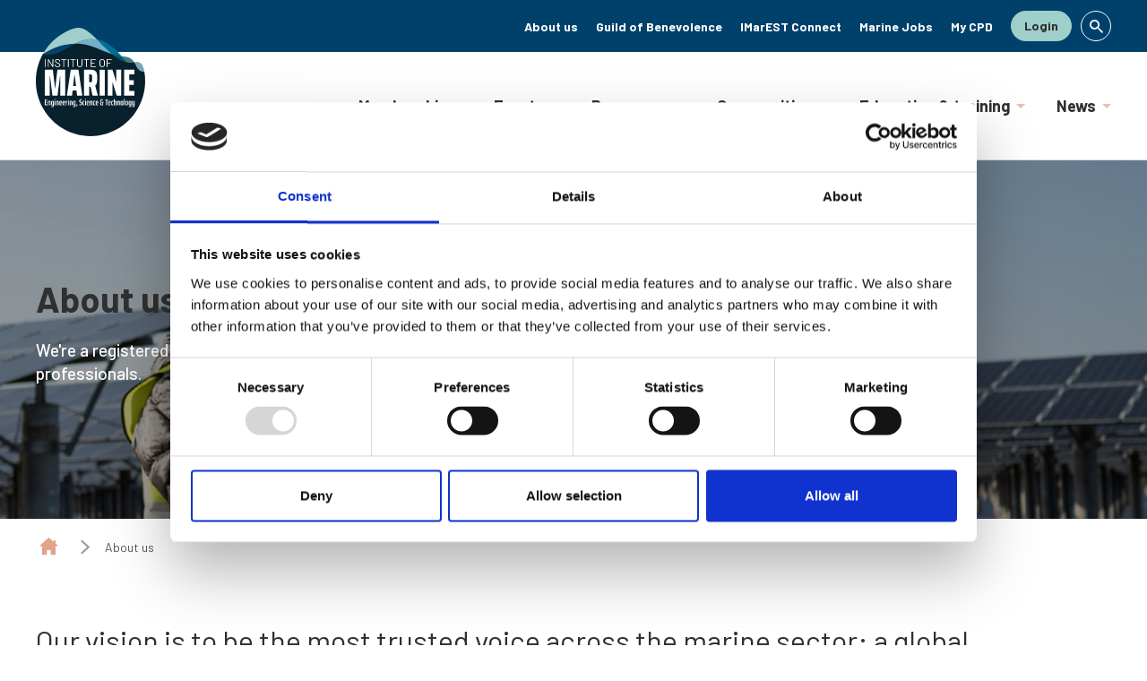

--- FILE ---
content_type: text/html;charset=UTF-8
request_url: https://www.imarest.org/about-us.html
body_size: 10285
content:


<!DOCTYPE html>
<!--[if lt IE 7]>      <html class="no-js lt-ie10 lt-ie9 lt-ie8 lt-ie7"> <![endif]-->
<!--[if IE 7]>         <html class="no-js lt-ie10 lt-ie9 lt-ie8"> <![endif]-->
<!--[if IE 8]>         <html class="no-js lt-ie10 lt-ie9"> <![endif]-->
<!--[if IE 9]>         <html class="no-js lt-ie10 gt-ie8"> <![endif]-->
<!--[if gt IE 9]><!--> <html class="no-js gt-ie8"> <!--<![endif]-->
<!--[if lt IE 9]>
  <script src="//html5shiv.googlecode.com/svn/trunk/html5.js"></script>
<![endif]-->
	<head>
<script id="Cookiebot" src="https://consent.cookiebot.com/uc.js" data-cbid="d8ee617c-39f4-4569-a46a-245721574c5c" data-blockingmode="auto" type="text/javascript" nonce="63e239d506cee29f64ad2e76daa9a2da"></script>
		




	<title>IMarEST |  About us</title>
<!-- Google Tag Manager -->
<script type="text/plain" data-cookieconsent="statistics" nonce="63e239d506cee29f64ad2e76daa9a2da">(function(w,d,s,l,i){w[l]=w[l]||[];w[l].push({'gtm.start':
new Date().getTime(),event:'gtm.js'});var f=d.getElementsByTagName(s)[0],
j=d.createElement(s),dl=l!='dataLayer'?'&l='+l:'';j.async=true;j.src=
'https://www.googletagmanager.com/gtm.js?id='+i+dl;f.parentNode.insertBefore(j,f);
})(window,document,'script','dataLayer','GTM-NBTG8MJ');</script>
<!-- End Google Tag Manager -->

	
		<meta name="description" content="We're a registered charity, international professional body and learned society, for all marine professionals." />
	

	

	
		<meta name="author" content="IMarEST" />
	

	

	<meta name="robots" content="index,follow" />

	


	<meta property="og:title" content="About us" />
	<meta property="og:type"  content="website" />
	<meta property="og:url"   content="https://www.imarest.org/about-us.html" />
	
		<meta property="og:description" content="We're a registered charity, international professional body and learned society, for all marine professionals." />
	
	





		<meta charset="utf-8">
		<!--[if IE]> <meta http-equiv="X-UA-Compatible" content="IE=edge,chrome=1"> <![endif]-->
		<meta name="viewport" content="width=device-width, initial-scale=1, shrink-to-fit=no">

		<link href="https://www.imarest.org/static/1b1ad03e-9cef-4982-b73b36e59c4e44cc/favicon16x16_79bde5164a1b118f7128689f21e7e7ab_f719d893132e/IMarESTSquarev2.png" sizes="16x16" type="image/png" rel="icon" />
<link href="https://www.imarest.org/static/1b1ad03e-9cef-4982-b73b36e59c4e44cc/appleicon72x72_f1d015d12e1c3cfe0c14073e3aaef5ba_f719d893132e/IMarESTSquarev2.png" sizes="72x72" rel="apple-touch-icon" />
<link href="https://www.imarest.org/static/1b1ad03e-9cef-4982-b73b36e59c4e44cc/androidicon192x192_877a388629461d4b81d721e52fadde6d_f719d893132e/IMarESTSquarev2.png" sizes="192x192" type="image/png" rel="icon" />
<link href="https://www.imarest.org/static/1b1ad03e-9cef-4982-b73b36e59c4e44cc/favicon32x32_05d796d9a0317934898fb9de93f854b3_f719d893132e/IMarESTSquarev2.png" sizes="32x32" type="image/png" rel="icon" />
<link href="https://www.imarest.org/static/1b1ad03e-9cef-4982-b73b36e59c4e44cc/appleicon57x57_25141e84cd1b90a445af81fee03764a7_f719d893132e/IMarESTSquarev2.png" sizes="57x57" rel="apple-touch-icon" />
<link href="https://www.imarest.org/static/1b1ad03e-9cef-4982-b73b36e59c4e44cc/appleicon152x152_c50f7eb6e01ade1906990f6a6bce7dda_f719d893132e/IMarESTSquarev2.png" sizes="152x152" rel="apple-touch-icon" />
<link href="https://www.imarest.org/static/1b1ad03e-9cef-4982-b73b36e59c4e44cc/appleicon180x180_8df0bf26b8a250cc8fbb2ce7250b345f_f719d893132e/IMarESTSquarev2.png" sizes="180x180" rel="apple-touch-icon" />
<link href="https://www.imarest.org/static/1b1ad03e-9cef-4982-b73b36e59c4e44cc/favicon96x96_f639c2d3f9803c9d58c0b22c9390a368_f719d893132e/IMarESTSquarev2.png" sizes="96x96" type="image/png" rel="icon" />
<link href="https://www.imarest.org/static/1b1ad03e-9cef-4982-b73b36e59c4e44cc/appleicon76x76_1742e12e0d246b72e5fdb08471a37c70_f719d893132e/IMarESTSquarev2.png" sizes="76x76" rel="apple-touch-icon" />
<link href="https://www.imarest.org/static/1b1ad03e-9cef-4982-b73b36e59c4e44cc/appleicon114x114_1d70768b500e347f3657cd3fade540d4_f719d893132e/IMarESTSquarev2.png" sizes="114x114" rel="apple-touch-icon" />
<link href="https://www.imarest.org/static/1b1ad03e-9cef-4982-b73b36e59c4e44cc/appleicon144x144_b39373a30d83393fb3d1948ebe6cc213_f719d893132e/IMarESTSquarev2.png" sizes="144x144" rel="apple-touch-icon" />
<link href="https://www.imarest.org/static/1b1ad03e-9cef-4982-b73b36e59c4e44cc/appleicon120x120_3a3f20ea56b5e710a1d7ed87d86fa963_f719d893132e/IMarESTSquarev2.png" sizes="120x120" rel="apple-touch-icon" />
<link href="https://www.imarest.org/static/1b1ad03e-9cef-4982-b73b36e59c4e44cc/appleicon60x60_4f9b46c1587c4ff92d1c1bcf2de8a7a0_f719d893132e/IMarESTSquarev2.png" sizes="60x60" rel="apple-touch-icon" />
		<link rel="stylesheet" type="text/css" href="//fonts.googleapis.com/css2?family=Barlow:ital,wght@0,100;0,200;0,300;0,400;0,500;0,600;0,700;0,800;0,900;1,100;1,200;1,300;1,400;1,500;1,600;1,700;1,800;1,900&display=swap" async="true">
<link rel="stylesheet" type="text/css" href="/assets/css/pixl8core/lib/bootstrap.min.css">
<link rel="stylesheet" type="text/css" href="/assets/css/pixl8core/core/_8a09527f.core.min.css">
<link rel="stylesheet" type="text/css" href="/assets/css/core/_4248696b.core.min.css">
<link rel="stylesheet" type="text/css" href="/assets/css/specific/components/slider/_1f81a5a6.slider.min.css">
<link rel="stylesheet" type="text/css" href="/preside/system/assets/extension/preside-ext-cookiebot-cookie-control/assets/css/specific/CookieBot/_615fa9ba.CookieBot.min.css">
<link rel="stylesheet" type="text/css" href="/assets/css/specific/core-widgets/_0cc912fa.core-widgets.min.css">
<link rel="stylesheet" type="text/css" href="/assets/css/specific/core-widgets-theme/_43327f38.core-widgets-theme.min.css">
<link rel="stylesheet" type="text/css" href="/preside/system/assets/extension/preside-ext-resource-library/assets/css/specific/resourceLibrary/_de6a8e98.resourceLibrary.min.css">

		

		<style nonce="63e239d506cee29f64ad2e76daa9a2da">.async-hide { opacity: 0 !important} </style>
	</head>

	<body class="preload page-banner-is-dark header-layout-topbar standard_page">
<!-- Google Tag Manager (noscript) -->
<noscript><iframe src="https://www.googletagmanager.com/ns.html?id=GTM-NBTG8MJ"
height="0" width="0" style="display:none;visibility:hidden"></iframe></noscript>
<!-- End Google Tag Manager (noscript) -->
		<div id="overlay-background"></div>

		<div class="page-wrapper has-page-banner-image">
			
			




    
    


	<header id="site-head" class="header  is-sticky">

		
			<div class="header-top-bar">
				<div class="container">
					<div class="header-top-bar-inner">
						


    
    

	<nav class="main-nav" aria-label="Secondary">
		
			

	<div class="main-nav-search ">
		<form action="https://www.imarest.org/site-search.html" method="GET" class="main-nav-search-form">
			<input type="text" name="q" class="main-nav-search-input" placeholder="Search the site...">
			<button class="main-nav-search-btn">
				<span class="font-icon-search1"></span>
			</button>

			<a href="#" class="main-nav-search-toggler js-toggle-main-nav-search">
				<span class="font-icon-close"></span>
			</a>
		</form>
	</div>

		
		<ul class="main-nav-list">






	<li class="main-nav-item">
		<a href="https://www.imarest.org/about-us.html" class="main-nav-link">About us</a>
	</li>







	<li class="main-nav-item">
		<a href="https://www.imarest.org/about-us/guild-of-benevolence.html" class="main-nav-link">Guild of Benevolence</a>
	</li>







	<li class="main-nav-item">
		<a href="https://www.imarest.org/library-and-resources/connect-discourse.html" class="main-nav-link">IMarEST Connect</a>
	</li>







	<li class="main-nav-item">
		<a href="https://www.imarest.org/get-involved/marine-jobs.html" class="main-nav-link">Marine Jobs</a>
	</li>







	<li class="main-nav-item">
		<a href="https://www.imarest.org/library-and-resources/my-cpd.html" class="main-nav-link">My CPD</a>
	</li>


			

			

			
				
					

	

	

	
		<li class="main-nav-item is-btn  ">
			<a class="btn btn-bordered" href="https://www.imarest.org/login.html">Login</a>
		</li>
	

				
			

			
				<li class="main-nav-item is-btn is-search">
					<a class="btn js-toggle-main-nav-search" href="#" role="button" aria-label="Open search form">
						<span class="main-nav-link-icon font-icon-search"></span>
					</a>
				</li>
			
		</ul>
	</nav>




					</div>
				</div>
			</div>
		

		<div class="container">
			<div class="header-inner row-flex">
				<div class="header-inner-fixed-mobile-col header-logo-holder col-lg-4 align-self-center col-6">
					


	<div class="header-logo">
		<a href="#contents" class="header-accessibility-link">Skip to content</a>
		<a href="https://www.imarest.org" class="header-logo-link">
			<picture>
				<source srcset="/assets/img/logo.svg" media="(max-width: 991px)">
				<img src="/assets/img/logo.svg" alt="" class="header-logo-image">
			</picture>
		</a>
	</div>


				</div>

				<div class="header-inner-fixed-mobile-col header-mobile-nav-btn-holder col-lg-8 d-flex d-lg-none align-items-center justify-content-end col-6"><a href="https://www.imarest.org/login.html" class="btn mr-20">login</a>
					
					
					<a href="#" class="header-mobile-nav-btn js-toggle-mobile-menu">
						<span class="header-mobile-nav-btn-icon"></span>
					</a>
				</div>

				
					<div class="col-12 col-lg-8 main-nav-holder align-items-center justify-content-end">
						
							

	<nav class="main-nav">
		
			

	<div class="main-nav-search d-lg-none">
		<form action="https://www.imarest.org/site-search.html" method="GET" class="main-nav-search-form">
			<input type="text" name="q" class="main-nav-search-input" placeholder="Search the site...">
			<button class="main-nav-search-btn">
				<span class="font-icon-search1"></span>
			</button>

			<a href="#" class="main-nav-search-toggler js-toggle-main-nav-search">
				<span class="font-icon-close"></span>
			</a>
		</form>
	</div>

		

		<ul class="main-nav-list">
			
				


	
		

		
		

		
			<li class="main-nav-item has-sub-nav">
				<a class="main-nav-link" href="https://www.imarest.org/membership.html" data-page-id="4BDE0C95-0398-4C7A-828DBDDE6C8697AF">Membership</a>

				
					<a href="#" class="sub-nav-toggler js-toggle-sub-nav"></a>

					<ul class="sub-nav">
						


	
		

		
		

		
			<li class="sub-nav-item">
				<a class="sub-nav-link" href="https://www.imarest.org/membership/become-a-member.html" data-page-id="4D42B4D4-5EE3-44E6-A7EE9A980111D8A4">Become a member</a>

				
			</li>
		
	
		

		
		

		
			<li class="sub-nav-item">
				<a class="sub-nav-link" href="https://www.imarest.org/membership/membership-pricing.html" data-page-id="FEF5EDAD-A394-4122-8FA3502FB4D2B35E">Membership fees</a>

				
			</li>
		
	
		

		
		

		
			<li class="sub-nav-item">
				<a class="sub-nav-link" href="https://www.imarest.org/membership/professional-registration.html" data-page-id="11EC87A4-B1B1-48B0-8D668525E2698600">Professional registration</a>

				
			</li>
		
	
		
			


	
		

		
		

		
			<li class="sub-nav-item">
				<a class="sub-nav-link" href="https://www.imarest.org/membership/corporate-membership.html" data-page-id="BFF5939B-3389-4CF8-92766C05E87B04E8">Corporate membership</a>

				
			</li>
		
	

			
		

		
		

		
			<li class="sub-nav-item">
				<a class="sub-nav-link" href="https://www.imarest.org/membership/marine-directory.html" data-page-id="49DCB195-D73D-47EC-ADB65019612CADCB">Marine Directory</a>

				
			</li>
		
	

					</ul>
				
			</li>
		
	
		

		
		

		
			<li class="main-nav-item has-sub-nav">
				<a class="main-nav-link" href="https://www.imarest.org/events.html" data-page-id="891FCCF6-AB86-40A6-BD0347022EC5354B">Events</a>

				
					<a href="#" class="sub-nav-toggler js-toggle-sub-nav"></a>

					<ul class="sub-nav">
						


	
		

		
		

		
			<li class="sub-nav-item">
				<a class="sub-nav-link" href="https://www.imarest.org/events/annual-dinner-2026.html" data-page-id="C59969F0-9DA7-4A31-B1964646636B44A2">Annual Dinner 2026</a>

				
			</li>
		
	
		

		
		

		
			<li class="sub-nav-item">
				<a class="sub-nav-link" href="https://www.imarest.org/events/ethics-in-the-mairtime-industry.html" data-page-id="C631F8DC-33B0-447C-B92D43ED68B4041A">Ethics in the Maritime Industry</a>

				
			</li>
		
	
		

		
		

		
			<li class="sub-nav-item">
				<a class="sub-nav-link" href="https://www.imarest.org/events/inec-iscss-2026.html" data-page-id="9B72569C-2A20-4CF2-BE84ADAEEBF1FDE0">INEC/iSCSS 2026</a>

				
			</li>
		
	
		

		
		

		
			<li class="sub-nav-item">
				<a class="sub-nav-link" href="https://www.imarest.org/events/webinars.html" data-page-id="218C03A1-AD0C-444E-8CA66C6E9D752C91">Webinars</a>

				
			</li>
		
	

					</ul>
				
			</li>
		
	
		

		
		

		
			<li class="main-nav-item has-sub-nav">
				<a class="main-nav-link" href="https://www.imarest.org/library-and-resources.html" data-page-id="DDC097A0-9AF5-418A-90B72C94D0BAEE32">Resources</a>

				
					<a href="#" class="sub-nav-toggler js-toggle-sub-nav"></a>

					<ul class="sub-nav">
						


	
		

		
		

		
			<li class="sub-nav-item">
				<a class="sub-nav-link" href="https://www.imarest.org/library-and-resources/virtual-library.html" data-page-id="482D40F9-DFDB-481B-A94FFB5DD505D5B3">Library</a>

				
			</li>
		
	
		

		
		

		
			<li class="sub-nav-item">
				<a class="sub-nav-link" href="https://www.imarest.org/library-and-resources/imarest-tv.html" data-page-id="9C785769-A3ED-4822-A5B3A4CBE680C7B6">IMarEST TV</a>

				
			</li>
		
	
		

		
		

		
			<li class="sub-nav-item">
				<a class="sub-nav-link" href="https://www.imarest.org/library-and-resources/books.html" data-page-id="44F65633-B484-49BB-9CDB8AB6E083D76D">Books</a>

				
			</li>
		
	
		

		
		

		
			<li class="sub-nav-item">
				<a class="sub-nav-link" href="https://www.imarest.org/library-and-resources/journals.html" data-page-id="55C8CAA6-CAB9-4E78-AB2CDEF5D0273561">Journals</a>

				
			</li>
		
	
		

		
		

		
			<li class="sub-nav-item">
				<a class="sub-nav-link" href="https://www.imarest.org/library-and-resources/publications.html" data-page-id="D18248C2-725F-41AC-B7652DAECA29D829">Publications</a>

				
			</li>
		
	

					</ul>
				
			</li>
		
	
		

		
		

		
			<li class="main-nav-item has-sub-nav">
				<a class="main-nav-link" href="https://www.imarest.org/professional-community.html" data-page-id="807852AB-C8E8-402C-B4951718056EEB21">Communities</a>

				
					<a href="#" class="sub-nav-toggler js-toggle-sub-nav"></a>

					<ul class="sub-nav">
						


	
		

		
		

		
			<li class="sub-nav-item">
				<a class="sub-nav-link" href="https://www.imarest.org/professional-community/branches.html" data-page-id="2E45410C-66BF-4779-90C12AE459A22D16">Branches</a>

				
			</li>
		
	
		

		
		

		
			<li class="sub-nav-item">
				<a class="sub-nav-link" href="https://www.imarest.org/professional-community/special-interest-groups.html" data-page-id="D5DC7B4A-FC31-48F9-911EB79612920F23">Special Interest Groups</a>

				
			</li>
		
	
		

		
		

		
			<li class="sub-nav-item">
				<a class="sub-nav-link" href="https://www.imarest.org/professional-community/networking-groups.html" data-page-id="2C21874E-9AB1-4DCD-88053893293826EA">Networking groups</a>

				
			</li>
		
	
		

		
		

		
			<li class="sub-nav-item">
				<a class="sub-nav-link" href="https://www.imarest.org/professional-community/volunteering-opportunities.html" data-page-id="377091A0-DD6E-42EC-9B87F41F0FE427B7">Volunteering opportunities</a>

				
			</li>
		
	
		

		
		

		
			<li class="sub-nav-item">
				<a class="sub-nav-link" href="https://www.imarest.org/professional-community/mentoring.html" data-page-id="DFF69C0C-5E86-42DC-ABC5E6557FA09ED9">Mentoring</a>

				
			</li>
		
	

					</ul>
				
			</li>
		
	
		

		
		

		
			<li class="main-nav-item has-sub-nav">
				<a class="main-nav-link" href="https://www.imarest.org/education-and-training.html" data-page-id="DE5CF308-28CE-4CAB-B80B9BEEB764BF90">Education &amp; training</a>

				
					<a href="#" class="sub-nav-toggler js-toggle-sub-nav"></a>

					<ul class="sub-nav">
						


	
		

		
		

		
			<li class="sub-nav-item">
				<a class="sub-nav-link" href="https://www.imarest.org/education-and-training/accreditation.html" data-page-id="1B0D2144-0899-42C2-BE601A0CCE33B4E5">Accreditation</a>

				
			</li>
		
	
		

		
		

		
			<li class="sub-nav-item">
				<a class="sub-nav-link" href="https://www.imarest.org/education-and-training/learning.html" data-page-id="A9C4EA69-EA92-47F9-B375884B78357C55">Learning</a>

				
			</li>
		
	
		
			


	
		

		
		

		
			<li class="sub-nav-item">
				<a class="sub-nav-link" href="https://www.imarest.org/education-and-training/career-pathways.html" data-page-id="B42A6673-496A-47D4-8FB4243B118BBADE">Career Pathways</a>

				
			</li>
		
	

			
		

		
		

		
			<li class="sub-nav-item">
				<a class="sub-nav-link" href="https://www.imarest.org/education-and-training/sea-your-future.html" data-page-id="9E01A181-BDE7-40DB-877BE5EB4F694178">Sea Your Future</a>

				
			</li>
		
	
		

		
		

		
			<li class="sub-nav-item">
				<a class="sub-nav-link" href="https://www.imarest.org/education-and-training/awards.html" data-page-id="84DD8C55-DE86-4857-A5C96E94AE090152">Awards &amp; funding</a>

				
			</li>
		
	

					</ul>
				
			</li>
		
	
		

		
		

		
			<li class="main-nav-item has-sub-nav">
				<a class="main-nav-link" href="https://www.imarest.org/news.html" data-page-id="404C5928-1AE3-4F4C-90073A279C6B371D">News</a>

				
					<a href="#" class="sub-nav-toggler js-toggle-sub-nav"></a>

					<ul class="sub-nav">
						


	
		

		
		

		
			<li class="sub-nav-item">
				<a class="sub-nav-link" href="https://www.imarest.org/news/institute-news.html" data-page-id="AA2B668D-1408-4EC8-90C4A14C380A8374">Institute News</a>

				
			</li>
		
	
		

		
		

		
			<li class="sub-nav-item">
				<a class="sub-nav-link" href="https://www.imarest.org/news/marine-professional.html" data-page-id="AC6FC3AC-7A4C-4649-A0497CE31BA923EA">Marine Professional</a>

				
			</li>
		
	
		

		
		

		
			<li class="sub-nav-item">
				<a class="sub-nav-link" href="https://www.imarest.org/news/imarest-blog.html" data-page-id="A125649B-0AD0-4F49-84D222B47972FE4A">IMarEST Voices</a>

				
			</li>
		
	
		

		
		

		
			<li class="sub-nav-item">
				<a class="sub-nav-link" href="https://www.imarest.org/news/press-office.html" data-page-id="8D76ABE9-4A28-4B55-9D092B640B124C35">Press Office</a>

				
			</li>
		
	

					</ul>
				
			</li>
		
	

			

			
				
					
				
			

			
		</ul>
	</nav>

						
					</div>
				
			</div>
		</div>

		
	</header>




			


	


	

	<div class="page-banner standard-page-banner  has-image">
		

		
			



	

		

		

		

	<style nonce="63e239d506cee29f64ad2e76daa9a2da">
		
			.standard-page-banner {
				background-image : url( "https://www.imarest.org/static/73c7b9d8-8a7a-406b-92b6c4e715b19314/standardpagebannerdefault_85652010a8ee30532294ca4a6345b953_4a7c7e45a350/About-Us-page-BANNER.jpg" );
			}
		
		
			@media (min-width: 481px){
				.standard-page-banner {
					background-image : url( "https://www.imarest.org/static/73c7b9d8-8a7a-406b-92b6c4e715b19314/standardpagebanner481_2488436e98ef053b649854f72a743742_4a7c7e45a350/About-Us-page-BANNER.jpg" );
				}
			}
		
			@media (min-width: 576px){
				.standard-page-banner {
					background-image : url( "https://www.imarest.org/static/73c7b9d8-8a7a-406b-92b6c4e715b19314/standardpagebanner576_1e08f5de31c6a7a5c214b3c4758ff578_4a7c7e45a350/About-Us-page-BANNER.jpg" );
				}
			}
		
			@media (min-width: 768px){
				.standard-page-banner {
					background-image : url( "https://www.imarest.org/static/73c7b9d8-8a7a-406b-92b6c4e715b19314/standardpagebanner768_6468f7c38873ecfec07e18611af594b4_4a7c7e45a350/About-Us-page-BANNER.jpg" );
				}
			}
		
			@media (min-width: 992px){
				.standard-page-banner {
					background-image : url( "https://www.imarest.org/static/73c7b9d8-8a7a-406b-92b6c4e715b19314/standardpagebanner992_41a42e1d3ace49ead72e72c244f05c01_4a7c7e45a350/About-Us-page-BANNER.jpg" );
				}
			}
		
			@media (min-width: 1441px){
				.standard-page-banner {
					background-image : url( "https://www.imarest.org/static/73c7b9d8-8a7a-406b-92b6c4e715b19314/standardpagebanner1441_285b479312bd9d740beb892c30555c5d_4a7c7e45a350/About-Us-page-BANNER.jpg" );
				}
			}
		
	</style>

	


		

		
			<div class="page-banner-content">
				<div class="container ">
					<div class="row-flex">
						<div class="page-banner-content-main col-12 " >
							

							
								<h1 class="page-banner-content-title">About us</h1>
							

							
								<div class="page-banner-content-intro">
									<p>We're a registered charity, international professional body and learned society, for all marine professionals.</p>
								</div>
							

							
						</div>
						
					</div>
				</div>
			</div>
		
	</div>

	
		
	<div class="breadcrumb-row">
		<div class="container">
			<ol class="breadcrumb">
				<li class="breadcrumb-item is-label">You are here:</li>
				

	
		

		<li class="breadcrumb-item ">
			
				<a class="breadcrumb-link" href="https://www.imarest.org/">Homepage</a>
			
		</li>
	
		

		<li class="breadcrumb-item active">
			
				About us
			
		</li>
	



			</ol>
		</div>
	</div>

	


	<div class="main-wrapper">
		<div class="contents">
			
	
	
	
	
	

	


	
	
	
	
	

	


	
	
	
	
	

	


	
	
	
	
	

	


	
	
	
	
	

	


	
	
	
	
	

	


	
	
	
	
	

	


	
	
	
	
	

	


	
	
	
	
	

	





	

	








	<div class="page-section  " >

		
			<div class="container">
		

			<h2 class="fw-400">Our vision is to be the most trusted voice across the marine sector: a global community for all marine professionals.</h2>



	<div class="widget two-column-widget">
		

		<div class="row">
			<div class="two-column-item col-sm-6 col-md-6">
				<p>We are the largest marine organisation of our kind and the first institute to bring together marine engineers, scientists and technologists into one international multi-disciplinary professional body.</p>

<p dir="ltr">We promote the scientific development of marine engineering, science and technology, providing opportunities for the exchange of ideas and practices and upholding the status, standards and knowledge of marine professionals worldwide.</p>



	<div class="quicklink-widget ">
		
		<div class="quicklink-list ">
			
				

<a href="https://www.imarest.org/about-us/our-team.html" class="quicklink"><span class='quicklink-text'>Meet our team</span></a>
			
				

<a href="https://www.imarest.org/about-us/our-values.html" class="quicklink"><span class='quicklink-text'>View our values</span></a>
			
		</div>
	</div>

			</div>
			<div class="two-column-item col-sm-6 col-md-6">
				


	<div class="video-widget">
		
		    <div class="video-holder">
		        <iframe width="560" height="315" src="https://www.youtube.com/embed/DLbJ_CdjYwc" frameborder="0" allow="accelerometer; autoplay; encrypted-media; gyroscope; picture-in-picture" allowfullscreen></iframe>
		    </div>
		
	</div>

			</div>
		</div>
	</div>


		
			</div>
		
	</div>









	<div class="page-section  bg-grey-light bg-light" >

		
			<div class="container">
		

			


	<div class="stat-widget">
		<div class="stat-row mod-3-columns">
 
			
				
				<div class="stat">
					
					
				
					<h6 class="stat-pre-title"></h6>

					<div class="stat-figure-holder">
						
						<span class="stat-figure-pre-text"></span>
						<span class="stat-figure is-finished" data-value="13,000">
							13,000
						</span>
						<span class="stat-figure-post-text"></span>
						
					</div>
					<p class="stat-label">Members</p>
				</div>
			
				
				<div class="stat">
					
					
				
					<h6 class="stat-pre-title"></h6>

					<div class="stat-figure-holder">
						
						<span class="stat-figure-pre-text"></span>
						<span class="stat-figure is-finished" data-value="120">
							120
						</span>
						<span class="stat-figure-post-text"></span>
						
					</div>
					<p class="stat-label">Countries</p>
				</div>
			
				
				<div class="stat">
					
					
				
					<h6 class="stat-pre-title"></h6>

					<div class="stat-figure-holder">
						
						<span class="stat-figure-pre-text"></span>
						<span class="stat-figure is-finished" data-value="200">
							200
						</span>
						<span class="stat-figure-post-text"></span>
						
					</div>
					<p class="stat-label">Partners</p>
				</div>
			

		</div>
	</div>


		
			</div>
		
	</div>









	<div class="page-section  " >

		
			<div class="container">
		

			<h3>Our mission</h3>

<p>As the trusted voice of the global marine community, we are helping to shape a united, safe and sustainable future by driving professional standards and leveraging the power of our shared knowledge</p>

<p>&nbsp;</p>

<h3>Find out more</h3>


	<div class="article-overlay default  widget-toc">
		
			

	<div class="article toc-item">
		
			<a href="https://www.imarest.org/about-us/governance.html" class="article-image-holder" >
				

	<picture>
		
			<source media="(min-width: 992px)" srcset="https://www.imarest.org/static/00b3114c-33e6-4d01-b846018a3e1e6cca/tocoverlayimage992_0d0788de45a2ce3ad393dcaecc49035b_4a7c7e45a350/Governance-page-BANNER.jpg">
		
			<source media="(min-width: 768px)" srcset="https://www.imarest.org/static/00b3114c-33e6-4d01-b846018a3e1e6cca/tocoverlayimage768_4041c0668a15ebca0a84dd8f08dcc62f_4a7c7e45a350/Governance-page-BANNER.jpg">
		
			<source media="(min-width: 481px)" srcset="https://www.imarest.org/static/00b3114c-33e6-4d01-b846018a3e1e6cca/tocoverlayimage481_f0768f302e5c8bfa37059a98f2d900ec_4a7c7e45a350/Governance-page-BANNER.jpg">
		

		

	<img src="https://www.imarest.org/static/00b3114c-33e6-4d01-b846018a3e1e6cca/tocoverlayimagedefault_ca9261348575c87ceac6d33c613869dd_4a7c7e45a350/Governance-page-BANNER.jpg"
		 alt="Governance page BANNER.jpg"
		 title="Governance"
		 class="article-image"
	/>


	</picture>

			</a>
		
		<div class="article-content">
			<h3 class="article-heading">
				Governance
			</h3>
			
				<p class="article-text">Learn about how the IMarEST is structured and the groups that govern us.</p>
			
			<a href="https://www.imarest.org/about-us/governance.html" class="article-content-overlay" >View more</a>
		</div>
	</div>


		
			

	<div class="article toc-item">
		
			<a href="https://www.imarest.org/about-us/history.html" class="article-image-holder" >
				

	<picture>
		
			<source media="(min-width: 992px)" srcset="https://www.imarest.org/static/963ee293-b899-41ec-8829d3452591b964/tocoverlayimage992_0d0788de45a2ce3ad393dcaecc49035b_4a7c7e45a350/History.jpg">
		
			<source media="(min-width: 768px)" srcset="https://www.imarest.org/static/963ee293-b899-41ec-8829d3452591b964/tocoverlayimage768_4041c0668a15ebca0a84dd8f08dcc62f_4a7c7e45a350/History.jpg">
		
			<source media="(min-width: 481px)" srcset="https://www.imarest.org/static/963ee293-b899-41ec-8829d3452591b964/tocoverlayimage481_f0768f302e5c8bfa37059a98f2d900ec_4a7c7e45a350/History.jpg">
		

		

	<img src="https://www.imarest.org/static/963ee293-b899-41ec-8829d3452591b964/tocoverlayimagedefault_ca9261348575c87ceac6d33c613869dd_4a7c7e45a350/History.jpg"
		 alt="History.jpg"
		 title="History"
		 class="article-image"
	/>


	</picture>

			</a>
		
		<div class="article-content">
			<h3 class="article-heading">
				History
			</h3>
			
				<p class="article-text">The IMarEST was founded in the UK on February 12 1889 with a desire to uphold engineers’ status, rights and competence. </p>
			
			<a href="https://www.imarest.org/about-us/history.html" class="article-content-overlay" >View more</a>
		</div>
	</div>


		
			

	<div class="article toc-item">
		
			<a href="https://www.imarest.org/about-us/international-representation.html" class="article-image-holder" >
				

	<picture>
		
			<source media="(min-width: 992px)" srcset="https://www.imarest.org/static/d7b7d28e-803d-452c-a6037550e08934a8/tocoverlayimage992_0d0788de45a2ce3ad393dcaecc49035b_4a7c7e45a350/Flags.jpg">
		
			<source media="(min-width: 768px)" srcset="https://www.imarest.org/static/d7b7d28e-803d-452c-a6037550e08934a8/tocoverlayimage768_4041c0668a15ebca0a84dd8f08dcc62f_4a7c7e45a350/Flags.jpg">
		
			<source media="(min-width: 481px)" srcset="https://www.imarest.org/static/d7b7d28e-803d-452c-a6037550e08934a8/tocoverlayimage481_f0768f302e5c8bfa37059a98f2d900ec_4a7c7e45a350/Flags.jpg">
		

		

	<img src="https://www.imarest.org/static/d7b7d28e-803d-452c-a6037550e08934a8/tocoverlayimagedefault_ca9261348575c87ceac6d33c613869dd_4a7c7e45a350/Flags.jpg"
		 alt="Flags.jpg"
		 title="International representation "
		 class="article-image"
	/>


	</picture>

			</a>
		
		<div class="article-content">
			<h3 class="article-heading">
				International representation 
			</h3>
			
				<p class="article-text">The IMarEST holds formal recognition across a range of intergovernmental organisations at a level unrivalled by similar organisations of our kind.</p>
			
			<a href="https://www.imarest.org/about-us/international-representation.html" class="article-content-overlay" >View more</a>
		</div>
	</div>


		
			

	<div class="article toc-item">
		
			<a href="https://www.imarest.org/about-us/guild-of-benevolence.html" class="article-image-holder" >
				

	<picture>
		
			<source media="(min-width: 992px)" srcset="https://www.imarest.org/static/1838e663-bc63-4b89-b144235daa321e89/tocoverlayimage992_0d0788de45a2ce3ad393dcaecc49035b_4a7c7e45a350/Guild-logo-2024-RGB.webp">
		
			<source media="(min-width: 768px)" srcset="https://www.imarest.org/static/1838e663-bc63-4b89-b144235daa321e89/tocoverlayimage768_4041c0668a15ebca0a84dd8f08dcc62f_4a7c7e45a350/Guild-logo-2024-RGB.webp">
		
			<source media="(min-width: 481px)" srcset="https://www.imarest.org/static/1838e663-bc63-4b89-b144235daa321e89/tocoverlayimage481_f0768f302e5c8bfa37059a98f2d900ec_4a7c7e45a350/Guild-logo-2024-RGB.webp">
		

		

	<img src="https://www.imarest.org/static/1838e663-bc63-4b89-b144235daa321e89/tocoverlayimagedefault_ca9261348575c87ceac6d33c613869dd_4a7c7e45a350/Guild-logo-2024-RGB.webp"
		 alt="Guild logo 2024 RGB.webp"
		 title="Guild of Benevolence"
		 class="article-image"
	/>


	</picture>

			</a>
		
		<div class="article-content">
			<h3 class="article-heading">
				Guild of Benevolence
			</h3>
			
				<p class="article-text">The Guild of Benevolence supports those in need within the marine community and their dependants globally.</p>
			
			<a href="https://www.imarest.org/about-us/guild-of-benevolence.html" class="article-content-overlay" >View more</a>
		</div>
	</div>


		
			

	<div class="article toc-item">
		
			<a href="https://www.imarest.org/about-us/corporate-documents.html" class="article-image-holder" >
				

	<picture>
		
			<source media="(min-width: 992px)" srcset="https://www.imarest.org/static/6d7c5b5f-1777-4669-a19aaabc4422ef94/tocoverlayimage992_0d0788de45a2ce3ad393dcaecc49035b_4a7c7e45a350/Corporate-Docs-page-BANNER.jpg">
		
			<source media="(min-width: 768px)" srcset="https://www.imarest.org/static/6d7c5b5f-1777-4669-a19aaabc4422ef94/tocoverlayimage768_4041c0668a15ebca0a84dd8f08dcc62f_4a7c7e45a350/Corporate-Docs-page-BANNER.jpg">
		
			<source media="(min-width: 481px)" srcset="https://www.imarest.org/static/6d7c5b5f-1777-4669-a19aaabc4422ef94/tocoverlayimage481_f0768f302e5c8bfa37059a98f2d900ec_4a7c7e45a350/Corporate-Docs-page-BANNER.jpg">
		

		

	<img src="https://www.imarest.org/static/6d7c5b5f-1777-4669-a19aaabc4422ef94/tocoverlayimagedefault_ca9261348575c87ceac6d33c613869dd_4a7c7e45a350/Corporate-Docs-page-BANNER.jpg"
		 alt="Corporate Docs page BANNER.jpg"
		 title="Corporate documents"
		 class="article-image"
	/>


	</picture>

			</a>
		
		<div class="article-content">
			<h3 class="article-heading">
				Corporate documents
			</h3>
			
				<p class="article-text">A summary of our latest Annual Report and Accounts, AGM notices, governance documents and other related documents.</p>
			
			<a href="https://www.imarest.org/about-us/corporate-documents.html" class="article-content-overlay" >View more</a>
		</div>
	</div>


		
			

	<div class="article toc-item">
		
			<a href="https://www.imarest.org/about-us/strategy.html" class="article-image-holder" >
				

	<picture>
		
			<source media="(min-width: 992px)" srcset="https://www.imarest.org/static/3d341de4-b160-40e0-a1964ecaf0aa66be/tocoverlayimage992_0d0788de45a2ce3ad393dcaecc49035b_49ea84f9c2ba/Front-page-illustration-NoBG-1.png">
		
			<source media="(min-width: 768px)" srcset="https://www.imarest.org/static/3d341de4-b160-40e0-a1964ecaf0aa66be/tocoverlayimage768_4041c0668a15ebca0a84dd8f08dcc62f_49ea84f9c2ba/Front-page-illustration-NoBG-1.png">
		
			<source media="(min-width: 481px)" srcset="https://www.imarest.org/static/3d341de4-b160-40e0-a1964ecaf0aa66be/tocoverlayimage481_f0768f302e5c8bfa37059a98f2d900ec_49ea84f9c2ba/Front-page-illustration-NoBG-1.png">
		

		

	<img src="https://www.imarest.org/static/3d341de4-b160-40e0-a1964ecaf0aa66be/tocoverlayimagedefault_ca9261348575c87ceac6d33c613869dd_49ea84f9c2ba/Front-page-illustration-NoBG-1.png"
		 alt="Front page illustration NoBG (1).png"
		 title="Our Strategy 2025-2028"
		 class="article-image"
	/>


	</picture>

			</a>
		
		<div class="article-content">
			<h3 class="article-heading">
				Our Strategy 2025-2028
			</h3>
			
				<p class="article-text">Our strategic objectives will ensure the Institute remains at the forefront of technical cooperation and the loudest voice for the global marine community. </p>
			
			<a href="https://www.imarest.org/about-us/strategy.html" class="article-content-overlay" >View more</a>
		</div>
	</div>


		
	</div>


		
			</div>
		
	</div>









	<div class="page-section p-0 bg-grey-light bg-light" >

		
			<div class="container">
		

			<p>&nbsp;</p>

<h4>Latest from the Institute</h4>



	<div class="widget widget-resource mod-carousel">

		
		
		

	<div class="article-list article-list-grid js-make-carousel owl-carousel" >
		


	
		
		
		
		
		
		

		

		
		

		<article class="article-list-item article-type-article">
			<div class="article-wrapper">
				
				




	<div class="article-img">
		



	


	
		<a href="https://www.imarest.org/resource/2025-laying-the-foundations-for-the-imarest-s-next-chapter.html">
			

	<picture>
		
			<source media="(min-width: 992px)" srcset="https://www.imarest.org/static/e8c011bd-04d7-4145-b72c8a0f282e590b/resourcegridlistingimage992_78d5ef0710777426d9a12c477196c33e_4a7c7e45a350/Chris-end-of-yearfeatured-image-2.png">
		
			<source media="(min-width: 768px)" srcset="https://www.imarest.org/static/e8c011bd-04d7-4145-b72c8a0f282e590b/resourcegridlistingimage768_a1700d4b24d502cf3fc659ed39aa8e8a_4a7c7e45a350/Chris-end-of-yearfeatured-image-2.png">
		
			<source media="(min-width: 576px)" srcset="https://www.imarest.org/static/e8c011bd-04d7-4145-b72c8a0f282e590b/resourcegridlistingimage576_b58ed5ba24d88ce91e2e2527e4909e46_4a7c7e45a350/Chris-end-of-yearfeatured-image-2.png">
		
			<source media="(min-width: 481px)" srcset="https://www.imarest.org/static/e8c011bd-04d7-4145-b72c8a0f282e590b/resourcegridlistingimage481_14e6874ce34be97772f6319c879e8a93_4a7c7e45a350/Chris-end-of-yearfeatured-image-2.png">
		

		

	<img src="https://www.imarest.org/static/e8c011bd-04d7-4145-b72c8a0f282e590b/resourcegridlistingimagedefault_4d12532919c64e60a22baf03232bbf94_4a7c7e45a350/Chris-end-of-yearfeatured-image-2.png"
		 alt="Chris end of year_featured image (2).png"
		
		
	/>


	</picture>

		</a>
	
		
	</div>


<div class="article-details">
	

	


	<div class="article-pre-meta">
		
			<div class="meta article-date">11 Dec 2025</div>
		
	</div>


	<h4 class="article-title">
		
			<a href="https://www.imarest.org/resource/2025-laying-the-foundations-for-the-imarest-s-next-chapter.html">
				
				2025: laying the foundations for the IMarEST’s next chapter    
			</a>
		
	</h4>

	

	
		



	

		<div class="article-post-meta">
			
				<a href="https://www.imarest.org/library-and-resources/resource-library-search.html?information_type=blog-chief-executive" class="" >Blog - Chief Executive</a>
			

			

		</div>

	


	

</div>

			</div>
		</article>
	
		
		
		
		
		
		

		

		
		

		<article class="article-list-item article-type-article">
			<div class="article-wrapper">
				
				




	<div class="article-img">
		



	


	
		<a href="https://www.imarest.org/resource/reflections-from-the-arabian-peninsula.html">
			

	<picture>
		
			<source media="(min-width: 992px)" srcset="https://www.imarest.org/static/93d4d914-f88e-4ce6-a3485d052fc7ef50/resourcegridlistingimage992_78d5ef0710777426d9a12c477196c33e_4a7c7e45a350/IMarESTvisitOmanandUAE.jpg">
		
			<source media="(min-width: 768px)" srcset="https://www.imarest.org/static/93d4d914-f88e-4ce6-a3485d052fc7ef50/resourcegridlistingimage768_a1700d4b24d502cf3fc659ed39aa8e8a_4a7c7e45a350/IMarESTvisitOmanandUAE.jpg">
		
			<source media="(min-width: 576px)" srcset="https://www.imarest.org/static/93d4d914-f88e-4ce6-a3485d052fc7ef50/resourcegridlistingimage576_b58ed5ba24d88ce91e2e2527e4909e46_4a7c7e45a350/IMarESTvisitOmanandUAE.jpg">
		
			<source media="(min-width: 481px)" srcset="https://www.imarest.org/static/93d4d914-f88e-4ce6-a3485d052fc7ef50/resourcegridlistingimage481_14e6874ce34be97772f6319c879e8a93_4a7c7e45a350/IMarESTvisitOmanandUAE.jpg">
		

		

	<img src="https://www.imarest.org/static/93d4d914-f88e-4ce6-a3485d052fc7ef50/resourcegridlistingimagedefault_4d12532919c64e60a22baf03232bbf94_4a7c7e45a350/IMarESTvisitOmanandUAE.jpg"
		 alt="IMarEST_visit_Oman_and_UAE.jpg"
		
		
	/>


	</picture>

		</a>
	
		
	</div>


<div class="article-details">
	

	


	<div class="article-pre-meta">
		
			<div class="meta article-date">09 Dec 2025</div>
		
	</div>


	<h4 class="article-title">
		
			<a href="https://www.imarest.org/resource/reflections-from-the-arabian-peninsula.html">
				
				Reflections from the Arabian Peninsula 
			</a>
		
	</h4>

	

	
		



	

		<div class="article-post-meta">
			
				<a href="https://www.imarest.org/library-and-resources/resource-library-search.html?information_type=blog-opinion" class="" >Blog - Opinion</a>
			

			

		</div>

	


	

</div>

			</div>
		</article>
	
		
		
		
		
		
		

		

		
		

		<article class="article-list-item article-type-article">
			<div class="article-wrapper">
				
				




	<div class="article-img">
		



	


	
		<a href="https://www.imarest.org/resource/imarest-chinese-office-to-support-professional-standards-and-global-collaboration.html">
			

	<picture>
		
			<source media="(min-width: 992px)" srcset="https://www.imarest.org/static/c91ebfc8-a0b3-4248-8183556009a74877/resourcegridlistingimage992_78d5ef0710777426d9a12c477196c33e_4a7c7e45a350/China-FNGO-featured-image.png">
		
			<source media="(min-width: 768px)" srcset="https://www.imarest.org/static/c91ebfc8-a0b3-4248-8183556009a74877/resourcegridlistingimage768_a1700d4b24d502cf3fc659ed39aa8e8a_4a7c7e45a350/China-FNGO-featured-image.png">
		
			<source media="(min-width: 576px)" srcset="https://www.imarest.org/static/c91ebfc8-a0b3-4248-8183556009a74877/resourcegridlistingimage576_b58ed5ba24d88ce91e2e2527e4909e46_4a7c7e45a350/China-FNGO-featured-image.png">
		
			<source media="(min-width: 481px)" srcset="https://www.imarest.org/static/c91ebfc8-a0b3-4248-8183556009a74877/resourcegridlistingimage481_14e6874ce34be97772f6319c879e8a93_4a7c7e45a350/China-FNGO-featured-image.png">
		

		

	<img src="https://www.imarest.org/static/c91ebfc8-a0b3-4248-8183556009a74877/resourcegridlistingimagedefault_4d12532919c64e60a22baf03232bbf94_4a7c7e45a350/China-FNGO-featured-image.png"
		 alt="China FNGO featured image.png"
		
		
	/>


	</picture>

		</a>
	
		
	</div>


<div class="article-details">
	

	


	<div class="article-pre-meta">
		
			<div class="meta article-date">02 Dec 2025</div>
		
	</div>


	<h4 class="article-title">
		
			<a href="https://www.imarest.org/resource/imarest-chinese-office-to-support-professional-standards-and-global-collaboration.html">
				
				IMarEST launch Chinese office to support professional standards and global collaboration 
			</a>
		
	</h4>

	

	
		



	

		<div class="article-post-meta">
			
				<a href="https://www.imarest.org/library-and-resources/resource-library-search.html?information_type=institute-news" class="" >Institute News</a>
			

			

		</div>

	


	

</div>

			</div>
		</article>
	
		
		
		
		
		
		

		

		
		

		<article class="article-list-item article-type-article">
			<div class="article-wrapper">
				
				




	<div class="article-img">
		



	


	
		<a href="https://www.imarest.org/resource/get-ahead-with-imarest-learning.html">
			

	<picture>
		
			<source media="(min-width: 992px)" srcset="https://www.imarest.org/static/74c805d1-3614-44e8-a6543924bb9bac02/resourcegridlistingimage992_78d5ef0710777426d9a12c477196c33e_4a7c7e45a350/LD-Jan25-Blog-featured-image-575x300px.png">
		
			<source media="(min-width: 768px)" srcset="https://www.imarest.org/static/74c805d1-3614-44e8-a6543924bb9bac02/resourcegridlistingimage768_a1700d4b24d502cf3fc659ed39aa8e8a_4a7c7e45a350/LD-Jan25-Blog-featured-image-575x300px.png">
		
			<source media="(min-width: 576px)" srcset="https://www.imarest.org/static/74c805d1-3614-44e8-a6543924bb9bac02/resourcegridlistingimage576_b58ed5ba24d88ce91e2e2527e4909e46_4a7c7e45a350/LD-Jan25-Blog-featured-image-575x300px.png">
		
			<source media="(min-width: 481px)" srcset="https://www.imarest.org/static/74c805d1-3614-44e8-a6543924bb9bac02/resourcegridlistingimage481_14e6874ce34be97772f6319c879e8a93_4a7c7e45a350/LD-Jan25-Blog-featured-image-575x300px.png">
		

		

	<img src="https://www.imarest.org/static/74c805d1-3614-44e8-a6543924bb9bac02/resourcegridlistingimagedefault_4d12532919c64e60a22baf03232bbf94_4a7c7e45a350/LD-Jan25-Blog-featured-image-575x300px.png"
		 alt="L&D Jan25 Blog featured image 575x300px.png"
		
		
	/>


	</picture>

		</a>
	
		
	</div>


<div class="article-details">
	

	


	<div class="article-pre-meta">
		
			<div class="meta article-date">13 Nov 2025</div>
		
	</div>


	<h4 class="article-title">
		
			<a href="https://www.imarest.org/resource/get-ahead-with-imarest-learning.html">
				
				Get ahead with IMarEST Learning 
			</a>
		
	</h4>

	

	
		



	

		<div class="article-post-meta">
			
				<a href="https://www.imarest.org/library-and-resources/resource-library-search.html?information_type=institute-news" class="" >Institute News</a>
			

			

		</div>

	


	

</div>

			</div>
		</article>
	
		
		
		
		
		
		

		

		
		

		<article class="article-list-item article-type-article">
			<div class="article-wrapper">
				
				




	<div class="article-img">
		



	


	
		<a href="https://www.imarest.org/resource/imarest-partners-with-un-ocean-decade.html">
			

	<picture>
		
			<source media="(min-width: 992px)" srcset="https://www.imarest.org/static/64dbbb66-0f9a-42c1-857a7c93be65f0cf/resourcegridlistingimage992_78d5ef0710777426d9a12c477196c33e_4a7c7e45a350/Decade-Implementing-partner-turtle-Featured-Image.jpg">
		
			<source media="(min-width: 768px)" srcset="https://www.imarest.org/static/64dbbb66-0f9a-42c1-857a7c93be65f0cf/resourcegridlistingimage768_a1700d4b24d502cf3fc659ed39aa8e8a_4a7c7e45a350/Decade-Implementing-partner-turtle-Featured-Image.jpg">
		
			<source media="(min-width: 576px)" srcset="https://www.imarest.org/static/64dbbb66-0f9a-42c1-857a7c93be65f0cf/resourcegridlistingimage576_b58ed5ba24d88ce91e2e2527e4909e46_4a7c7e45a350/Decade-Implementing-partner-turtle-Featured-Image.jpg">
		
			<source media="(min-width: 481px)" srcset="https://www.imarest.org/static/64dbbb66-0f9a-42c1-857a7c93be65f0cf/resourcegridlistingimage481_14e6874ce34be97772f6319c879e8a93_4a7c7e45a350/Decade-Implementing-partner-turtle-Featured-Image.jpg">
		

		

	<img src="https://www.imarest.org/static/64dbbb66-0f9a-42c1-857a7c93be65f0cf/resourcegridlistingimagedefault_4d12532919c64e60a22baf03232bbf94_4a7c7e45a350/Decade-Implementing-partner-turtle-Featured-Image.jpg"
		 alt="Decade Implementing partner turtle Featured Image.jpg"
		
		
	/>


	</picture>

		</a>
	
		
	</div>


<div class="article-details">
	

	


	<div class="article-pre-meta">
		
			<div class="meta article-date">10 Nov 2025</div>
		
	</div>


	<h4 class="article-title">
		
			<a href="https://www.imarest.org/resource/imarest-partners-with-un-ocean-decade.html">
				
				IMarEST partners with UN Ocean Decade 
			</a>
		
	</h4>

	

	
		



	

		<div class="article-post-meta">
			
				<a href="https://www.imarest.org/library-and-resources/resource-library-search.html?information_type=institute-news" class="" >Institute News</a>
			

			

		</div>

	


	

</div>

			</div>
		</article>
	
		
		
		
		
		
		

		

		
		

		<article class="article-list-item article-type-article">
			<div class="article-wrapper">
				
				




	<div class="article-img">
		



	


	
		<a href="https://www.imarest.org/resource/engine-as-a-weapon-xi-to-welcome-her-royal-highness-the-princess-royal.html">
			

	<picture>
		
			<source media="(min-width: 992px)" srcset="https://www.imarest.org/static/8ada31ea-e5c7-434b-a35bdf2b6acf468c/resourcegridlistingimage992_78d5ef0710777426d9a12c477196c33e_4a7c7e45a350/Princess-Anne-Patron-featured-image-575x300px.png">
		
			<source media="(min-width: 768px)" srcset="https://www.imarest.org/static/8ada31ea-e5c7-434b-a35bdf2b6acf468c/resourcegridlistingimage768_a1700d4b24d502cf3fc659ed39aa8e8a_4a7c7e45a350/Princess-Anne-Patron-featured-image-575x300px.png">
		
			<source media="(min-width: 576px)" srcset="https://www.imarest.org/static/8ada31ea-e5c7-434b-a35bdf2b6acf468c/resourcegridlistingimage576_b58ed5ba24d88ce91e2e2527e4909e46_4a7c7e45a350/Princess-Anne-Patron-featured-image-575x300px.png">
		
			<source media="(min-width: 481px)" srcset="https://www.imarest.org/static/8ada31ea-e5c7-434b-a35bdf2b6acf468c/resourcegridlistingimage481_14e6874ce34be97772f6319c879e8a93_4a7c7e45a350/Princess-Anne-Patron-featured-image-575x300px.png">
		

		

	<img src="https://www.imarest.org/static/8ada31ea-e5c7-434b-a35bdf2b6acf468c/resourcegridlistingimagedefault_4d12532919c64e60a22baf03232bbf94_4a7c7e45a350/Princess-Anne-Patron-featured-image-575x300px.png"
		 alt="Princess Anne Patron featured image 575x300px.png"
		
		
	/>


	</picture>

		</a>
	
		
	</div>


<div class="article-details">
	

	


	<div class="article-pre-meta">
		
			<div class="meta article-date">06 Nov 2025</div>
		
	</div>


	<h4 class="article-title">
		
			<a href="https://www.imarest.org/resource/engine-as-a-weapon-xi-to-welcome-her-royal-highness-the-princess-royal.html">
				
				Engine as A Weapon XI to welcome Her Royal Highness The Princess Royal 
			</a>
		
	</h4>

	

	
		



	

		<div class="article-post-meta">
			
				<a href="https://www.imarest.org/library-and-resources/resource-library-search.html?information_type=institute-news" class="" >Institute News</a>
			

			

		</div>

	


	

</div>

			</div>
		</article>
	

	</div>


		
	</div>
	



		
			</div>
		
	</div>



			
				<div class="container">
					
				</div>
			
		</div>
	</div>

			


	<footer class="footer footer-variant-2">
		<div class="footer-main">
			<div class="container">
				<div class="row-flex">
					<div class="col-lg-8">
						<h5 paraeid="{aff8582f-6a7f-481d-be29-a879a908cb17}{169}" paraid="2030407135">About IMarEST</h5>

<p paraeid="{aff8582f-6a7f-481d-be29-a879a908cb17}{169}" paraid="2030407135"><a href="https://www.imarest.org/about-us/contact-us.html">Contact Us</a><br />
<a href="https://www.imarest.org/join-our-team.html">Join Our Team</a><br />
<a href="https://www.imarest.org/about-us/terms-and-conditions.html">Terms &amp; Conditions</a><br />
<a href="https://www.imarest.org/about-us/privacy-policy.html">Privacy&nbsp;Policy</a><br />
<a href="https://www.imarest.org/about-us/cookie-notice.html">Cookie&nbsp;Notice</a><br />
<a href="https://www.imarest.org/about-us/strategy.html">Our&nbsp;Strategy</a><br />
<a href="https://www.imarest.org/donate-to-the-imarest.html">Donate to the IMarEST</a></p>


						
							


	<nav class="footer-nav is-three-col">
		<ul class="footer-nav-list" role="navigation" aria-label="Common site pages and legal information">
			
		</ul>
	</nav>

						
					</div>
					<div class="col-lg-4">
						<div class="text-center text-lg-right footer-address">
							<div class="widget two-column-widget">
		<h4>Offices</h4>

		<div class="row">
			<div class="two-column-item col-sm-6 col-md-6">
				<h5>Europe</h5>

<p>1 Birdcage Walk<br />
London SW1H 9JJ<br />
United Kingdom<br />
+44 (0) 20 7382 2600</p>

			</div>
			<div class="two-column-item col-sm-6 col-md-6">
				<h5>Asia-Pacific</h5>

<p>298 Tiong Bahru Road<br />
#05-01 Central Plaza<br />
Singapore 168730<br />
+65 (0) 6472 0096</p>

			</div>
		</div>
	</div>
						</div>
					</div>
				</div>
			</div>
		</div>

		<div class="footer-sub">
			<div class="container">
				<div class="row-flex">
					<div class="col-lg-8 text-center text-lg-left">
						


	<div class="footer-copyright">
		<p>&copy; 2026 The Institute of Marine Engineering, Science and Technology | Registered Charity Number: 212992
A company incorporated by Royal Charter. Registered in England and Wales (no. RC000256)</p>
	</div>

						


	<div class="footer-designby">
		<p>Design &amp; Development by <a href="https://pixl8.com/en/">Pixl8</a></p>
	</div>

					</div>

					<div class="col-lg-4 text-center text-lg-right">
						
							


	<ul class="social-link-list" role="list" aria-label="Social channels">
		







	
	<li class="social-link-item">
		

<a href="https://www.youtube.com/imarest" class="social-link" target="_blank"><span class='font-icon-youtube'></span></a>
	</li>








	
	<li class="social-link-item">
		

<a href="https://twitter.com/i/flow/login?redirect_after_login=%2Fimarest" class="social-link" target="_blank"><span class='font-icon-twitter'></span></a>
	</li>








	
	<li class="social-link-item">
		

<a href="https://www.linkedin.com/company/the-institute-of-marine-engineering-science-and-technology-imarest/mycompany/" class="social-link" target="_blank"><span class='font-icon-linkedin'></span></a>
	</li>








	
	<li class="social-link-item">
		

<a href="https://www.instagram.com/theimarest/" class="social-link" target="_blank"><span class='font-icon-instagram'></span></a>
	</li>








	
	<li class="social-link-item">
		

<a href="https://www.facebook.com/TheIMarEST" class="social-link"><span class='font-icon-facebook'></span></a>
	</li>

	</ul>

						
					</div>
				</div>
			</div>
		</div>
	</footer>

		</div>

		



		<script nonce="63e239d506cee29f64ad2e76daa9a2da">cfrequest={"isAnnouncementDismissedEndpoint":"https://www.imarest.org/Announcement/isAnnouncementDismissed/","dismissEndPoint":"https://www.imarest.org/Announcement/dismissAnnouncement/","rmCmsBasicActivePageIds":["435EA74D-FCC0-479E-9BE6A63C74852845","5937EE95-B103-46C6-890E39F58DBF225A"]}</script>
<script src="/assets/js/pixl8core/lib/modernizr-2.6.2.min.js" async="true"></script>
<script src="/assets/js/pixl8core/lib/jquery-3.6.0.min.js"></script>
<script src="/assets/js/pixl8core/lib/jquery-migrate-3.3.2.js"></script>
<!--[if lte IE 9]><script src="/assets/js/pixl8core/lib/placeholders.jquery.min.js"></script><![endif]-->
<script src="/assets/js/pixl8core/lib/imagesloaded.pkgd.min.js"></script>
<script src="/assets/js/pixl8core/core/_eb9ac0c1.core.min.js"></script>
<script src="/assets/js/core/_696a2ab2.core.min.js"></script>
<script src="/preside/system/assets/extension/preside-ext-ready-membership-cms-basics/assets/js/frontend/specific/navigation/_bd2fa109.navigation.min.js"></script>
<script src="/assets/js/specific/components/slider/_ff653e04.slider.min.js"></script>
<script src="/preside/system/assets/extension/preside-ext-cookiebot-cookie-control/assets/js/specific/CookieBot/_61ad1b07.CookieBot.min.js"></script>
<script src="/assets/js/specific/stats/_662902d8.stats.min.js"></script>

		
	


	<template id="cookiebot-placeholder-template">
		<div class="cookiebot-placeholder" >
			<div class="cookiebot-placeholder-frame">
				<div class="cookiebot-placeholder-frame-content">
					<div class="cookiebot-placeholder-frame-content-loading cookiebot-placeholder-dot-flashing" ></div>
				</div>
				<div class="cookiebot-placeholder-text" >
					<p class="cookiebot-placeholder-text-paragraph" >Please accept <a class="cookiebot-placeholder-link" href="javascript:Cookiebot.renew()">{{cookieConsents}} cookies</a> to view this content</p>
				</div>
			</div>
		</div>
	</template>

<script defer src="https://static.cloudflareinsights.com/beacon.min.js/vcd15cbe7772f49c399c6a5babf22c1241717689176015" integrity="sha512-ZpsOmlRQV6y907TI0dKBHq9Md29nnaEIPlkf84rnaERnq6zvWvPUqr2ft8M1aS28oN72PdrCzSjY4U6VaAw1EQ==" data-cf-beacon='{"version":"2024.11.0","token":"91aa0144dc1a4c0fa9cb62d0997952ca","server_timing":{"name":{"cfCacheStatus":true,"cfEdge":true,"cfExtPri":true,"cfL4":true,"cfOrigin":true,"cfSpeedBrain":true},"location_startswith":null}}' crossorigin="anonymous"></script>
</body>
</html>

--- FILE ---
content_type: text/css
request_url: https://www.imarest.org/assets/css/core/_4248696b.core.min.css
body_size: 8557
content:
@testimonial-is-minimized-after-right : 0 // -8px;@testimonial-is-minimized-after-bottom : 0 // -14px;@font-face{font-family:icomoon;src:url('/assets/css/fonts/imarest-icons/icomoon.ttf?3e8hss') format('truetype'),url('/assets/css/fonts/imarest-icons/icomoon.woff?3e8hss') format('woff'),url('/assets/css/fonts/imarest-icons/icomoon.svg?3e8hss#icomoon') format('svg');font-weight:400;font-style:normal;font-display:block;}.font-icon-x:before{content:"\e800";}.font-icon-twitter:before{content:"\e800";}p strong{color:#303030;}.bg-primary p strong,.text-white p strong{color:inherit!important;}b,strong{font-weight:700;color:#303030;}.bg-primary b,.bg-primary strong,.text-white b,.text-white strong{color:inherit!important;}.blockquote,blockquote{padding:34px;font-style:italic;}.blockquote:before,blockquote:before{top:0;left:0;}.blockquote:after,blockquote:after{left:auto;right:0;bottom:0;}.h1 strong,.h1.strong,.h2 strong,.h2.strong,.h3 strong,.h3.strong,.h4 strong,.h4.strong,.h5 strong,.h5.strong,.h6 strong,.h6.strong,h1 strong,h1.strong,h2 strong,h2.strong,h3 strong,h3.strong,h4 strong,h4.strong,h5 strong,h5.strong,h6 strong,h6.strong{font-weight:800;}.h1.fw-400,.h2.fw-400,.h3.fw-400,.h4.fw-400,.h5.fw-400,.h6.fw-400,h1.fw-400,h2.fw-400,h3.fw-400,h4.fw-400,h5.fw-400,h6.fw-400{font-weight:400;}.h1.fw-800,.h2.fw-800,.h3.fw-800,.h4.fw-800,.h5.fw-800,.h6.fw-800,h1.fw-800,h2.fw-800,h3.fw-800,h4.fw-800,h5.fw-800,h6.fw-800{font-weight:800;}.h1,h1{font-size:34px;font-size:3.4rem;line-height:1.41176471;}@media (min-width:992px){.h1,h1{font-size:40px;font-size:4rem;line-height:1.25;}}.h2,h2{font-size:30px;font-size:3rem;line-height:1.4;}@media (min-width:992px){.h2,h2{font-size:32px;font-size:3.2rem;line-height:1.40625;}}.h3,h3{font-size:26px;font-size:2.6rem;line-height:1.38461538;}@media (min-width:992px){.h3,h3{font-size:28px;font-size:2.8rem;line-height:1.39285714;}}.h4,h4{font-size:24px;font-size:2.4rem;line-height:1.41666667;}@media (min-width:992px){.h4,h4{font-size:26px;font-size:2.6rem;line-height:1.38461538;}}.h5,h5{font-size:20px;font-size:2rem;line-height:1.4;}@media (min-width:992px){.h5,h5{font-size:22px;font-size:2.2rem;line-height:1.40909091;}}.h6,h6{font-size:18px;font-size:1.8rem;line-height:1.38888889;}@media (min-width:992px){.h6,h6{font-size:20px;font-size:2rem;line-height:1.4;}}.intro,.lead{color:#303030;}ul:not([class]):not([role=tablist]){padding-left:16px;margin-bottom:20px;}ul:not([class]):not([role=tablist]) li:not([class]){margin-bottom:8px;}ol:not([class]):not([role=tablist]){padding-left:35px;margin-bottom:20px;}ol:not([class]):not([role=tablist]) li:not([class]){margin-bottom:8px;}ol:not([class]):not([role=tablist]) ol:not([class]):not([role=tablist]),ol:not([class]):not([role=tablist]) ul:not([class]):not([role=tablist]),ul:not([class]):not([role=tablist]) ol:not([class]):not([role=tablist]),ul:not([class]):not([role=tablist]) ul:not([class]):not([role=tablist]){margin-top:8px;margin-bottom:8px;}.table-responsive{margin-bottom:40px;}.table-responsive .payments-basket-summary,.table-responsive .simple-table,.table-responsive .table{margin-bottom:0;}.payments-basket-summary.table-compact td,.payments-basket-summary.table-compact th,.simple-table.table-compact td,.simple-table.table-compact th,.table.table-compact td,.table.table-compact th{padding:16px 20px!important;}.sidebar .payments-basket-summary,.sidebar .simple-table,.sidebar .table{font-size:18px;font-size:1.8rem;}.sidebar .payments-basket-summary td,.sidebar .simple-table td,.sidebar .table td{line-height:1.389;}.sidebar .payments-basket-summary{font-size:18px;font-size:1.8rem;}.sidebar .payments-basket-summary tbody th,.sidebar .payments-basket-summary tbody tr,.sidebar .payments-basket-summary tfoot th,.sidebar .payments-basket-summary tfoot tr,.sidebar .payments-basket-summary thead th,.sidebar .payments-basket-summary thead tr{font-size:18px;font-size:1.8rem;}.heading-with-btn,.heading-with-link{display:flex;flex-direction:column;align-items:flex-start;margin-bottom:15px;}@media (min-width:481px){.heading-with-btn,.heading-with-link{flex-direction:row;align-items:baseline;}}.heading-with-btn .heading,.heading-with-link .heading{margin-bottom:5px;}@media (min-width:481px){.heading-with-btn .heading,.heading-with-link .heading{margin-right:15px;}}@media (min-width:481px){.heading-with-btn .btn,.heading-with-btn .link,.heading-with-link .btn,.heading-with-link .link{flex-shrink:0;margin-left:auto;}}.heading-with-btn:has(.btn),.heading-with-link:has(.btn){margin-bottom:20px;}.heading-with-btn:has(.btn) .heading,.heading-with-link:has(.btn) .heading{margin-bottom:10px;}.heading-underlined{padding-bottom:20px;border-bottom:2px solid #006e96;margin-bottom:30px;}@media (min-width:992px){.heading-underlined{margin-bottom:40px;}}.alert,.alert-message{display:flex;align-items:center;min-height:45px;font-weight:400;}.alert-message:before,.alert:before{font-size:24px;font-size:2.4rem;line-height:0;}.submissions .alert-message.alert-info,.submissions .alert.alert-info{background-color:#9adbf2!important;}label.error{font-weight:400;}.breadcrumb-item{padding-right:34px;margin-right:14px;}.breadcrumb-row{padding-top:17px;padding-bottom:17px;}.badge{padding:0 4px 2px;background-clip:border-box;}.badge.badge-info{background-color:#006e96;color:#fff;}.badge.badge-info-2{background-color:#9fcfca;color:#000;}.figure-image,figure-image{-webkit-border-radius:25px;-webkit-background-clip:padding-box;-moz-border-radius:25px;-moz-background-clip:padding;border-radius:25px;background-clip:padding-box;}@media (min-width:1025px){.figure-caption,figure-caption{padding:30px 20px;}}.figure-caption-heading,figure-caption-heading{font-size:18px;font-size:1.8rem;margin-bottom:12px;line-height:1.389;}@media (min-width:576px){.figure-caption-heading,figure-caption-heading{font-size:20px;font-size:2rem;line-height:1.4;}}dt{font-size:14px;font-size:1.4rem;margin-bottom:0;font-weight:400;line-height:1.42857143;}dd{margin-bottom:16px;color:#303030;}.panel{-webkit-box-shadow:none;-moz-box-shadow:none;box-shadow:none;-webkit-border-radius:0;-webkit-background-clip:padding-box;-moz-border-radius:0;-moz-background-clip:padding;border-radius:0;background-clip:padding-box;border:0;background-color:#f3fbff;}.panel-top-icon{font-size:50px;font-size:5rem;color:#006e96;}@media (min-width:768px){.panel-top-icon{font-size:60px;font-size:6rem;}}.panel-header{display:flex;flex-direction:column;align-items:flex-start;padding:20px 20px 0;}@media (min-width:576px){.panel-header{flex-direction:row;align-items:baseline;}}@media (min-width:576px){.panel-header .panel-heading{margin-right:20px;margin-bottom:0;}}.panel-header-btn{flex-shrink:0;}@media (min-width:576px){.panel-header-btn{margin-left:auto;}}.panel-header>:last-child{margin-bottom:0;}.panel-heading{-webkit-border-radius:0px;-webkit-background-clip:padding-box;-moz-border-radius:0;-moz-background-clip:padding;border-radius:0;background-clip:padding-box;padding:0;border:0;margin-bottom:15px;}.panel-body{padding:20px;}.panel-body>:last-child{margin-bottom:0;}.panel-grid{display:flex;flex-wrap:wrap;align-items:flex-start;}@media (min-width:576px){.panel-grid{margin-left:-10px;margin-right:-10px;}}@media (min-width:992px){.panel-grid{margin-left:-15px;margin-right:-15px;}}.panel-grid .panel{flex:1 1 100%;max-width:100%;margin-bottom:20px;}@media (min-width:576px){.panel-grid .panel{flex-basis:calc(50% - 20px);max-width:calc(50% - 20px);margin-left:10px;margin-right:10px;}}@media (min-width:992px){.panel-grid .panel{flex-basis:calc(50% - 30px);max-width:calc(50% - 30px);margin-left:15px;margin-right:15px;margin-bottom:30px;}}.panel-grid .panel:only-child{flex-basis:100%;max-width:100%;}.btn-icon{font-size:25px;font-size:2.5rem;transition:inherit;margin-right:5px;line-height:0;}.btn-icon-right{margin-left:5px;margin-right:0;}.btn-icon-add{background-color:#9fcfca;color:#303030;border-color:#9fcfca;border-color:transparent;}.btn-icon-add:hover{color:#303030;background-color:#3c7b75;text-decoration:none;}.btn-icon-add:active{-webkit-box-shadow:inset 0 2px 0 rgba(40,10,44,.48);-moz-box-shadow:inset 0 2px 0 rgba(40,10,44,.48);box-shadow:inset 0 2px 0 rgba(40,10,44,.48);color:#303030;background-color:#002e4b;}.btn-icon-add:focus{-webkit-box-shadow:0 0 0 2px #b1d3e7;-moz-box-shadow:0 0 0 2px #b1d3e7;box-shadow:0 0 0 2px #b1d3e7;color:#303030;background-color:#3c7b75;outline-width:0;outline-style:auto;outline-color:-webkit-focus-ring-color;outline-offset:-2px;}.btn-icon-add:focus:active{outline-width:0;}.btn-icon-add.disabled,.btn-icon-add[disabled]{zoom:1;-webkit-opacity:0.56;-moz-opacity:0.56;opacity:.56;color:#303030;background-color:#9fcfca;border-width:0;border-style:none;border-color:transparent;pointer-events:none;}.btn-icon-add.disabled:hover,.btn-icon-add[disabled]:hover{color:#303030;background-color:#9fcfca;text-decoration:none;}.btn-icon-add:focus,.btn-icon-add:hover{border-color:#3c7b75;}.bg-dark .btn-icon-add,.bg-dark.text-white .btn-icon-add,.bg-primary .btn-icon-add,.bg-primary.text-white .btn-icon-add{background-color:#fff;color:#00416b;}.bg-dark .btn-icon-add:hover,.bg-dark.text-white .btn-icon-add:hover,.bg-primary .btn-icon-add:hover,.bg-primary.text-white .btn-icon-add:hover{color:#303030;background-color:#9fcfca;text-decoration:none;}.bg-dark .btn-icon-add:active,.bg-dark.text-white .btn-icon-add:active,.bg-primary .btn-icon-add:active,.bg-primary.text-white .btn-icon-add:active{-webkit-box-shadow:inset 0 2px 0 rgba(40,10,44,.48);-moz-box-shadow:inset 0 2px 0 rgba(40,10,44,.48);box-shadow:inset 0 2px 0 rgba(40,10,44,.48);color:#303030;background-color:#9fcfca;}.bg-dark .btn-icon-add:focus,.bg-dark.text-white .btn-icon-add:focus,.bg-primary .btn-icon-add:focus,.bg-primary.text-white .btn-icon-add:focus{-webkit-box-shadow:0 0 0 2px #b1d3e7;-moz-box-shadow:0 0 0 2px #b1d3e7;box-shadow:0 0 0 2px #b1d3e7;color:#303030;background-color:#9fcfca;outline-width:0;outline-style:auto;outline-color:-webkit-focus-ring-color;outline-offset:-2px;}.bg-dark .btn-icon-add:focus:active,.bg-dark.text-white .btn-icon-add:focus:active,.bg-primary .btn-icon-add:focus:active,.bg-primary.text-white .btn-icon-add:focus:active{outline-width:0;}.bg-dark .btn-icon-add.disabled,.bg-dark .btn-icon-add[disabled],.bg-dark.text-white .btn-icon-add.disabled,.bg-dark.text-white .btn-icon-add[disabled],.bg-primary .btn-icon-add.disabled,.bg-primary .btn-icon-add[disabled],.bg-primary.text-white .btn-icon-add.disabled,.bg-primary.text-white .btn-icon-add[disabled]{zoom:1;-webkit-opacity:0.56;-moz-opacity:0.56;opacity:.56;color:#00416b;background-color:#fff;border-width:0;border-style:none;border-color:transparent;pointer-events:none;}.bg-dark .btn-icon-add.disabled:hover,.bg-dark .btn-icon-add[disabled]:hover,.bg-dark.text-white .btn-icon-add.disabled:hover,.bg-dark.text-white .btn-icon-add[disabled]:hover,.bg-primary .btn-icon-add.disabled:hover,.bg-primary .btn-icon-add[disabled]:hover,.bg-primary.text-white .btn-icon-add.disabled:hover,.bg-primary.text-white .btn-icon-add[disabled]:hover{color:#00416b;background-color:#fff;text-decoration:none;}.bg-dark .btn-icon-add:focus,.bg-dark .btn-icon-add:hover,.bg-dark.text-white .btn-icon-add:focus,.bg-dark.text-white .btn-icon-add:hover,.bg-primary .btn-icon-add:focus,.bg-primary .btn-icon-add:hover,.bg-primary.text-white .btn-icon-add:focus,.bg-primary.text-white .btn-icon-add:hover{border-color:#303030;}.bg-dark .btn-icon-add:focus,.bg-dark .btn-icon-add:hover,.bg-dark.text-white .btn-icon-add:focus,.bg-dark.text-white .btn-icon-add:hover,.bg-primary .btn-icon-add:focus,.bg-primary .btn-icon-add:hover,.bg-primary.text-white .btn-icon-add:focus,.bg-primary.text-white .btn-icon-add:hover{border-color:transparent;}.btn-icon-add:focus,.btn-icon-add:hover{border-color:transparent;color:#fff;}.bg-primary .btn,.bg-primary.text-white .btn{background-color:#9fcfca;color:#303030;border-color:#9fcfca;border-color:transparent;}.bg-primary .btn:hover,.bg-primary.text-white .btn:hover{color:#303030;background-color:#3c7b75;text-decoration:none;}.bg-primary .btn:active,.bg-primary.text-white .btn:active{-webkit-box-shadow:inset 0 2px 0 rgba(40,10,44,.48);-moz-box-shadow:inset 0 2px 0 rgba(40,10,44,.48);box-shadow:inset 0 2px 0 rgba(40,10,44,.48);color:#303030;background-color:#002e4b;}.bg-primary .btn:focus,.bg-primary.text-white .btn:focus{-webkit-box-shadow:0 0 0 2px #b1d3e7;-moz-box-shadow:0 0 0 2px #b1d3e7;box-shadow:0 0 0 2px #b1d3e7;color:#303030;background-color:#3c7b75;outline-width:0;outline-style:auto;outline-color:-webkit-focus-ring-color;outline-offset:-2px;}.bg-primary .btn:focus:active,.bg-primary.text-white .btn:focus:active{outline-width:0;}.bg-primary .btn.disabled,.bg-primary .btn[disabled],.bg-primary.text-white .btn.disabled,.bg-primary.text-white .btn[disabled]{zoom:1;-webkit-opacity:0.56;-moz-opacity:0.56;opacity:.56;color:#303030;background-color:#9fcfca;border-width:0;border-style:none;border-color:transparent;pointer-events:none;}.bg-primary .btn.disabled:hover,.bg-primary .btn[disabled]:hover,.bg-primary.text-white .btn.disabled:hover,.bg-primary.text-white .btn[disabled]:hover{color:#303030;background-color:#9fcfca;text-decoration:none;}.bg-primary .btn:focus,.bg-primary .btn:hover,.bg-primary.text-white .btn:focus,.bg-primary.text-white .btn:hover{border-color:#3c7b75;}.bg-dark .bg-primary .btn,.bg-dark .bg-primary.text-white .btn,.bg-dark.text-white .bg-primary .btn,.bg-dark.text-white .bg-primary.text-white .btn,.bg-primary .bg-primary .btn,.bg-primary .bg-primary.text-white .btn,.bg-primary.text-white .bg-primary .btn,.bg-primary.text-white .bg-primary.text-white .btn{background-color:#fff;color:#00416b;}.bg-dark .bg-primary .btn:hover,.bg-dark .bg-primary.text-white .btn:hover,.bg-dark.text-white .bg-primary .btn:hover,.bg-dark.text-white .bg-primary.text-white .btn:hover,.bg-primary .bg-primary .btn:hover,.bg-primary .bg-primary.text-white .btn:hover,.bg-primary.text-white .bg-primary .btn:hover,.bg-primary.text-white .bg-primary.text-white .btn:hover{color:#303030;background-color:#9fcfca;text-decoration:none;}.bg-dark .bg-primary .btn:active,.bg-dark .bg-primary.text-white .btn:active,.bg-dark.text-white .bg-primary .btn:active,.bg-dark.text-white .bg-primary.text-white .btn:active,.bg-primary .bg-primary .btn:active,.bg-primary .bg-primary.text-white .btn:active,.bg-primary.text-white .bg-primary .btn:active,.bg-primary.text-white .bg-primary.text-white .btn:active{-webkit-box-shadow:inset 0 2px 0 rgba(40,10,44,.48);-moz-box-shadow:inset 0 2px 0 rgba(40,10,44,.48);box-shadow:inset 0 2px 0 rgba(40,10,44,.48);color:#303030;background-color:#9fcfca;}.bg-dark .bg-primary .btn:focus,.bg-dark .bg-primary.text-white .btn:focus,.bg-dark.text-white .bg-primary .btn:focus,.bg-dark.text-white .bg-primary.text-white .btn:focus,.bg-primary .bg-primary .btn:focus,.bg-primary .bg-primary.text-white .btn:focus,.bg-primary.text-white .bg-primary .btn:focus,.bg-primary.text-white .bg-primary.text-white .btn:focus{-webkit-box-shadow:0 0 0 2px #b1d3e7;-moz-box-shadow:0 0 0 2px #b1d3e7;box-shadow:0 0 0 2px #b1d3e7;color:#303030;background-color:#9fcfca;outline-width:0;outline-style:auto;outline-color:-webkit-focus-ring-color;outline-offset:-2px;}.bg-dark .bg-primary .btn:focus:active,.bg-dark .bg-primary.text-white .btn:focus:active,.bg-dark.text-white .bg-primary .btn:focus:active,.bg-dark.text-white .bg-primary.text-white .btn:focus:active,.bg-primary .bg-primary .btn:focus:active,.bg-primary .bg-primary.text-white .btn:focus:active,.bg-primary.text-white .bg-primary .btn:focus:active,.bg-primary.text-white .bg-primary.text-white .btn:focus:active{outline-width:0;}.bg-dark .bg-primary .btn.disabled,.bg-dark .bg-primary .btn[disabled],.bg-dark .bg-primary.text-white .btn.disabled,.bg-dark .bg-primary.text-white .btn[disabled],.bg-dark.text-white .bg-primary .btn.disabled,.bg-dark.text-white .bg-primary .btn[disabled],.bg-dark.text-white .bg-primary.text-white .btn.disabled,.bg-dark.text-white .bg-primary.text-white .btn[disabled],.bg-primary .bg-primary .btn.disabled,.bg-primary .bg-primary .btn[disabled],.bg-primary .bg-primary.text-white .btn.disabled,.bg-primary .bg-primary.text-white .btn[disabled],.bg-primary.text-white .bg-primary .btn.disabled,.bg-primary.text-white .bg-primary .btn[disabled],.bg-primary.text-white .bg-primary.text-white .btn.disabled,.bg-primary.text-white .bg-primary.text-white .btn[disabled]{zoom:1;-webkit-opacity:0.56;-moz-opacity:0.56;opacity:.56;color:#00416b;background-color:#fff;border-width:0;border-style:none;border-color:transparent;pointer-events:none;}.bg-dark .bg-primary .btn.disabled:hover,.bg-dark .bg-primary .btn[disabled]:hover,.bg-dark .bg-primary.text-white .btn.disabled:hover,.bg-dark .bg-primary.text-white .btn[disabled]:hover,.bg-dark.text-white .bg-primary .btn.disabled:hover,.bg-dark.text-white .bg-primary .btn[disabled]:hover,.bg-dark.text-white .bg-primary.text-white .btn.disabled:hover,.bg-dark.text-white .bg-primary.text-white .btn[disabled]:hover,.bg-primary .bg-primary .btn.disabled:hover,.bg-primary .bg-primary .btn[disabled]:hover,.bg-primary .bg-primary.text-white .btn.disabled:hover,.bg-primary .bg-primary.text-white .btn[disabled]:hover,.bg-primary.text-white .bg-primary .btn.disabled:hover,.bg-primary.text-white .bg-primary .btn[disabled]:hover,.bg-primary.text-white .bg-primary.text-white .btn.disabled:hover,.bg-primary.text-white .bg-primary.text-white .btn[disabled]:hover{color:#00416b;background-color:#fff;text-decoration:none;}.bg-dark .bg-primary .btn:focus,.bg-dark .bg-primary .btn:hover,.bg-dark .bg-primary.text-white .btn:focus,.bg-dark .bg-primary.text-white .btn:hover,.bg-dark.text-white .bg-primary .btn:focus,.bg-dark.text-white .bg-primary .btn:hover,.bg-dark.text-white .bg-primary.text-white .btn:focus,.bg-dark.text-white .bg-primary.text-white .btn:hover,.bg-primary .bg-primary .btn:focus,.bg-primary .bg-primary .btn:hover,.bg-primary .bg-primary.text-white .btn:focus,.bg-primary .bg-primary.text-white .btn:hover,.bg-primary.text-white .bg-primary .btn:focus,.bg-primary.text-white .bg-primary .btn:hover,.bg-primary.text-white .bg-primary.text-white .btn:focus,.bg-primary.text-white .bg-primary.text-white .btn:hover{border-color:#303030;}.bg-dark .bg-primary .btn:focus,.bg-dark .bg-primary .btn:hover,.bg-dark .bg-primary.text-white .btn:focus,.bg-dark .bg-primary.text-white .btn:hover,.bg-dark.text-white .bg-primary .btn:focus,.bg-dark.text-white .bg-primary .btn:hover,.bg-dark.text-white .bg-primary.text-white .btn:focus,.bg-dark.text-white .bg-primary.text-white .btn:hover,.bg-primary .bg-primary .btn:focus,.bg-primary .bg-primary .btn:hover,.bg-primary .bg-primary.text-white .btn:focus,.bg-primary .bg-primary.text-white .btn:hover,.bg-primary.text-white .bg-primary .btn:focus,.bg-primary.text-white .bg-primary .btn:hover,.bg-primary.text-white .bg-primary.text-white .btn:focus,.bg-primary.text-white .bg-primary.text-white .btn:hover{border-color:transparent;}.bg-primary .btn:focus,.bg-primary .btn:hover,.bg-primary.text-white .btn:focus,.bg-primary.text-white .btn:hover{border-color:transparent;color:#fff;}.control-label .font-icon-info:before{content:"\f05a";}.form-control.on-hover,.form-control:hover{-webkit-box-shadow:none;-moz-box-shadow:none;box-shadow:none;outline:0;border-color:#2592ba;}.form-control.on-focus,.form-control:focus{-webkit-box-shadow:none;-moz-box-shadow:none;box-shadow:none;outline:0;border-color:#2592ba;}.has-error .form-control{-webkit-box-shadow:none;-moz-box-shadow:none;box-shadow:none;}textarea.form-control{min-height:200px;}@media (min-width:992px){fieldset{margin-bottom:20px;}}legend{font-size:26px;font-size:2.6rem;line-height:1.38461538;margin-bottom:14px;color:#303030;}@media (min-width:992px){legend{font-size:28px;font-size:2.8rem;line-height:1.39285714;}}legend strong,legend.strong{font-weight:800;}legend.fw-400{font-weight:400;}legend.fw-800{font-weight:800;}@media (min-width:992px){legend{font-size:28px;font-size:2.8rem;line-height:1.39285714;}}.input-group .form-control:has( + .input-group-addon:has(.btn)){-webkit-border-radius:4px;-webkit-background-clip:padding-box;-moz-border-radius:4px;-moz-background-clip:padding;border-radius:4px;background-clip:padding-box;}.input-group-addon:has(.btn){padding:0 0 0 8px;border:0;background-color:transparent;}.input-group-addon:has(.btn) .btn{color:#006e96;border-color:#006e96;background-color:transparent;border-width:2px;}.input-group-addon:has(.btn) .btn:hover{color:#fff;background-color:#002e4b;text-decoration:none;}.input-group-addon:has(.btn) .btn:active{-webkit-box-shadow:none;-moz-box-shadow:none;box-shadow:none;color:#fff;background-color:#185378;}.input-group-addon:has(.btn) .btn:focus{-webkit-box-shadow:0 0 0 2px #b1d3e7;-moz-box-shadow:0 0 0 2px #b1d3e7;box-shadow:0 0 0 2px #b1d3e7;color:#fff;background-color:#185378;outline-width:0;outline-style:auto;outline-color:-webkit-focus-ring-color;outline-offset:-2px;}.input-group-addon:has(.btn) .btn:focus:active{outline-width:0;}.input-group-addon:has(.btn) .btn.disabled,.input-group-addon:has(.btn) .btn[disabled]{zoom:1;-webkit-opacity:0.56;-moz-opacity:0.56;opacity:.56;color:#006e96;background-color:transparent;border-width:2px;border-style:solid;border-color:#006e96;pointer-events:none;}.input-group-addon:has(.btn) .btn.disabled:hover,.input-group-addon:has(.btn) .btn[disabled]:hover{color:#006e96;background-color:transparent;text-decoration:none;}.input-group-addon:has(.btn) .btn:focus,.input-group-addon:has(.btn) .btn:hover{border-color:#002e4b;}.form-group{margin-bottom:20px;clear:both;}.form-group:after,.form-group:before{content:" ";display:table;}.form-group:after{clear:both;}.form-group.mod-column{width:50%;}@media (max-width:767px){.form-group.mod-column{width:100%;}}.form-group.mod-column.mod-left{float:left;padding-right:15px;clear:left;}.form-group.mod-column.mod-left+.mod-column.mod-left{clear:both;}@media (max-width:767px){.form-group.mod-column.mod-left{float:none;padding-right:0;}}.form-group.mod-column.mod-right{clear:none;float:right;padding-left:15px;}@media (max-width:767px){.form-group.mod-column.mod-right{float:none;padding-left:0;}}.form-group.mod-indent{padding-left:32px;}.form-group .form-field{position:relative;}.form-group .form-field-large{max-width:calc(75% - 15px);}@media (min-width:576px){.form-group .form-field-sm-large{max-width:calc(75% - 15px);}}@media (min-width:768px){.form-group .form-field-md-large{max-width:calc(75% - 15px);}}@media (min-width:992px){.form-group .form-field-lg-large{max-width:calc(75% - 15px);}}@media (min-width:1200px){.form-group .form-field-xl-large{max-width:calc(75% - 15px);}}.form-group .form-field-medium{max-width:calc(50% - 15px);}@media (min-width:576px){.form-group .form-field-sm-medium{max-width:calc(50% - 15px);}}@media (min-width:768px){.form-group .form-field-md-medium{max-width:calc(50% - 15px);}}@media (min-width:992px){.form-group .form-field-lg-medium{max-width:calc(50% - 15px);}}@media (min-width:1200px){.form-group .form-field-xl-medium{max-width:calc(50% - 15px);}}.form-group .form-field-small{max-width:calc(25% - 15px);}@media (min-width:576px){.form-group .form-field-sm-small{max-width:calc(25% - 15px);}}@media (min-width:768px){.form-group .form-field-md-small{max-width:calc(25% - 15px);}}@media (min-width:992px){.form-group .form-field-lg-small{max-width:calc(25% - 15px);}}@media (min-width:1200px){.form-group .form-field-xl-small{max-width:calc(25% - 15px);}}.form-group .form-field .alert.alert-danger,.form-group .form-field .alert.error{min-height:0;}.form-group .form-field .has-btn .btn{color:#006e96;border-color:#006e96;background-color:transparent;border-width:2px;margin-left:8px;}.form-group .form-field .has-btn .btn:hover{color:#fff;background-color:#002e4b;text-decoration:none;}.form-group .form-field .has-btn .btn:active{-webkit-box-shadow:none;-moz-box-shadow:none;box-shadow:none;color:#fff;background-color:#185378;}.form-group .form-field .has-btn .btn:focus{-webkit-box-shadow:0 0 0 2px #b1d3e7;-moz-box-shadow:0 0 0 2px #b1d3e7;box-shadow:0 0 0 2px #b1d3e7;color:#fff;background-color:#185378;outline-width:0;outline-style:auto;outline-color:-webkit-focus-ring-color;outline-offset:-2px;}.form-group .form-field .has-btn .btn:focus:active{outline-width:0;}.form-group .form-field .has-btn .btn.disabled,.form-group .form-field .has-btn .btn[disabled]{zoom:1;-webkit-opacity:0.56;-moz-opacity:0.56;opacity:.56;color:#006e96;background-color:transparent;border-width:2px;border-style:solid;border-color:#006e96;pointer-events:none;}.form-group .form-field .has-btn .btn.disabled:hover,.form-group .form-field .has-btn .btn[disabled]:hover{color:#006e96;background-color:transparent;text-decoration:none;}.form-group .form-field .has-btn .btn:focus,.form-group .form-field .has-btn .btn:hover{border-color:#002e4b;}.form-group-submit:after,.form-group-submit:before{content:" ";display:table;}.form-group-submit:after{clear:both;}.form-group-submit .next-step{float:right;}@media (max-width:575px){.form-group-submit .next-step{float:none!important;display:block;width:100%;}}@media (max-width:575px){.form-group-submit .next-step .btn{width:100%;}}.form-group-submit:has(> p){display:flex;flex-direction:column;}.form-group-submit:has(> p):after,.form-group-submit:has(> p):before{display:none;}@media (min-width:481px){.form-group-submit:has(> p){flex-direction:row;justify-content:space-between;}}@media (max-width:480px){.form-group-submit:has(> p)>p{margin-bottom:15px;}}@media (min-width:481px){.form-group-submit:has(> p)>p:first-child{margin-right:10px;}.form-group-submit:has(> p)>p:last-child{margin-left:10px;}}@media (max-width:480px){.form-group-submit:has(> p)>p .btn{width:100%;}}.form-sort-code+.alert.alert-danger,.form-sort-code+.alert.error{font-size:14px;font-size:1.4rem;min-height:0;padding:0;margin-top:10px;background-color:transparent;color:#ff6f68;font-weight:400;line-height:1.42857143;}input[type=checkbox]+label:not(.radio-block):not(.inline-block):not(.btn),input[type=radio]+label:not(.radio-block):not(.inline-block):not(.btn){padding-left:30px;}input[type=checkbox]:disabled:checked+label:before,input[type=checkbox][disabled]:checked+label:before,input[type=radio]:disabled:checked+label:before,input[type=radio][disabled]:checked+label:before{background-color:#f3fbff;}input[type=radio]:checked+label:before{border-color:#11c87a;}.d-flex.mod-date .form-control{width:100%;margin-right:0;margin-bottom:15px;}@media (min-width:576px){.d-flex.mod-date .form-control{margin-right:10px;}}@media (min-width:768px){.d-flex.mod-date .form-control{margin-right:10px;}}.radio-label-takeover input[type=radio]:checked+.radio-label-takeover-container .radio-label-takeover-highlight{background-color:#00416b;color:#fff;}.radio-label-takeover input[type=radio]:checked+.radio-label-takeover-container .radio-label-takeover-highlight .radio-label-takeover-highlight-text{color:#fff;}.radio-label-takeover input[type=radio]:checked+.radio-label-takeover-container .radio-label-takeover-highlight .radio-label-takeover-highlight-text .h5,.radio-label-takeover input[type=radio]:checked+.radio-label-takeover-container .radio-label-takeover-highlight .radio-label-takeover-highlight-text h5{color:#fff;}.radio-label-takeover input[type=radio]:checked+.radio-label-takeover-container .radio-label-takeover-highlight .h5,.radio-label-takeover input[type=radio]:checked+.radio-label-takeover-container .radio-label-takeover-highlight h5{color:#fff;}.radio-label-takeover input[type=radio]:checked+.radio-label-takeover-container .radio-label-takeover-highlight .h5 .text-muted,.radio-label-takeover input[type=radio]:checked+.radio-label-takeover-container .radio-label-takeover-highlight h5 .text-muted{color:#fff;}.radio-label-takeover input[type=radio]:focus+.radio-label-takeover-container .radio-label-takeover-highlight{box-shadow:0 0 0 4px #7dadd9;-webkit-box-shadow:0 0 0 4px #7dadd9;-moz-box-shadow:0 0 0 4px #7dadd9;}.radio-label-takeover .radio-label-takeover-container .radio-label-takeover-highlight{-webkit-border-radius:0;-webkit-background-clip:padding-box;-moz-border-radius:0;-moz-background-clip:padding;border-radius:0;background-clip:padding-box;}.radio-label-takeover .radio-label-takeover-container .radio-label-takeover-highlight::after{-webkit-border-radius:0;-webkit-background-clip:padding-box;-moz-border-radius:0;-moz-background-clip:padding;border-radius:0;background-clip:padding-box;}.radio-label-takeover .radio-label-takeover-container .radio-label-takeover-highlight.text-only h5{font-size:20px;font-size:2rem;margin-bottom:5px;}.radio-label-takeover .radio-label-takeover-container .radio-label-takeover-highlight.payment-option__desc{padding:24px 20px!important;}@media (min-width:992px){.radio-label-takeover .radio-label-takeover-container .radio-label-takeover-highlight.payment-option__desc{padding-left:30px!important;padding-right:30px!important;}}.radio .radio-label-takeover{margin-bottom:10px;}.form-search.mod-inline .form-search-text{-webkit-border-radius:4px;-webkit-background-clip:padding-box;-moz-border-radius:4px;-moz-background-clip:padding;border-radius:4px;background-clip:padding-box;font-size:18px;font-size:1.8rem;height:45px;padding:9px 13px;font-weight:400;line-height:none;color:#585858;}.form-search.mod-inline .form-search-text::placeholder{color:#585858;opacity:1;}.form-search.mod-inline .form-search-text::-webkit-input-placeholder{color:#585858;}.form-search.mod-inline .form-search-text:-ms-input-placeholder{color:#585858;}.form-search.mod-inline .form-search-text::-ms-input-placeholder{color:#585858;}.form-search.mod-inline .form-search-text::-moz-placeholder{color:#585858;}.form-search.mod-inline .form-search-text:-moz-placeholder{color:#585858;}.form-search.mod-inline .form-search-btn{-webkit-border-radius:100%;-webkit-background-clip:padding-box;-moz-border-radius:100%;-moz-background-clip:padding;border-radius:100%;background-clip:padding-box;display:flex;align-items:center;justify-content:center;flex-shrink:0;width:45px;height:45px;padding:5px;margin-left:10px;}.form-sort.mod-inline .form-label{font-size:14px;font-size:1.4rem;margin-right:16px;font-weight:700;line-height:1.42857143;color:#303030;}.tooltip-icon{font-size:24px;font-size:2.4rem;}.label .tooltip-icon,label .tooltip-icon{margin-left:4px;}.chosen-container-single .chosen-single{height:45px;padding:10px 13px 8px;background-image:url('/assets/img/icon/arrow/arrow-down.svg');background-position:calc(100% - 4px) center;background-size:30px;}.chosen-container-single .chosen-single:focus,.chosen-container-single .chosen-single:hover{background-image:url('/assets/img/icon/arrow/arrow-down.svg');background-position:calc(100% - 4px) center;background-size:30px;}.chosen-container-single.chosen-container-active .chosen-single{background-image:url('/assets/img/icon/arrow/arrow-down.svg');background-position:calc(100% - 4px) center;background-size:30px;}.chosen-container-multi .chosen-choices{min-height:45px;padding-top:7.5px;padding-left:13px;background-image:url('/assets/img/icon/arrow/arrow-down.svg');background-position:calc(100% - 4px) center;background-size:30px;}.chosen-container-multi .chosen-choices:focus,.chosen-container-multi .chosen-choices:hover{background-image:url('/assets/img/icon/arrow/arrow-down.svg');background-position:calc(100% - 4px) center;background-size:30px;}.chosen-container-multi .chosen-choices li.search-choice{font-weight:700;color:#006e96;}.chosen-container-active.chosen-with-drop .chosen-single{background-image:url('/assets/img/icon/arrow/arrow-down.svg');background-position:calc(100% - 4px) center;background-size:30px;}.chosen-container-active.chosen-with-drop .chosen-choices{background-image:url('/assets/img/icon/arrow/arrow-down.svg');background-position:calc(100% - 4px) center;background-size:30px;}.forgotten-password-link{font-size:14px;font-size:1.4rem;text-decoration:none;line-height:1.42857143;}.forgotten-password-link:focus,.forgotten-password-link:hover{text-decoration:none;color:#006e96;}.forgotten-password-link:before{font-size:20px;font-size:2rem;font-family:icomoon;speak:never;font-style:normal;font-weight:400;font-variant:normal;text-transform:none;line-height:1;-webkit-font-smoothing:antialiased;-moz-osx-font-smoothing:grayscale;content:"\e93a";margin-right:4px;vertical-align:bottom;}.iti{width:100%;}.iti+.valid::before{content:'\2713';}.iti__arrow{border-left-width:5px;border-right-width:5px;border-top-width:5px;border-top-color:#303030;margin-left:auto;}.iti.iti--separate-dial-code{display:flex;}.iti.iti--separate-dial-code .iti__flag-container{-webkit-transition:border-color .3s ease-in-out;-moz-transition:border-color .3s ease-in-out;-o-transition:border-color .3s ease-in-out;transition:border-color .3s ease-in-out;-webkit-border-radius:4px!important;-webkit-background-clip:padding-box!important;-moz-border-radius:4px!important;-moz-background-clip:padding!important;border-radius:4px!important;background-clip:padding-box!important;position:static!important;border:1px solid #d9d9d9!important;margin-right:10px;}@media (min-width:992px){.iti.iti--separate-dial-code .iti__flag-container{flex-shrink:0;width:130px;}}.iti.iti--separate-dial-code .iti__flag-container:hover{border-color:#2592ba!important;}.iti.iti--separate-dial-code .iti__flag-container:hover .iti__selected-flag{background-color:transparent;}.iti.iti--separate-dial-code .iti__selected-flag{padding-left:13px;padding-right:13px;background-color:transparent;}.iti.iti--separate-dial-code .form-control{padding-left:12px!important;}@media (min-width:992px){.iti.iti--separate-dial-code .form-control{padding-left:13px!important;}}.select2-container--open .select2-dropdown--above,.select2-container--open .select2-dropdown--below{top:0;}#donation-wrapper .form-control[type=number]{padding-left:26px;}#donation-wrapper .form-control[type=number]+.currency-symbol{font-size:18px;font-size:1.8rem;top:calc(50% - 9px);left:10px;line-height:1;}@media (min-width:992px){.main-content{padding-top:50px;}}.page-section{padding:50px 0 30px;}@media (max-width:575px){.page-section{padding-bottom:20px;}}.page-section-heading{color:#00416b;}@media (min-width:1200px){.page-section-header{margin-bottom:35px;}}.page-section-header-left{margin-right:15px;}.page-section-header-left:only-child{margin-left:auto;margin-right:auto;}.page-section.text-white .article-list .article-date:before{color:#ecbfb0;}.container .page-section{margin-bottom:30px;}@media (min-width:992px){.container .page-section{margin-bottom:40px;}}@media (min-width:1200px){.bottom-content>.page-section:first-child{padding-top:80px;}}.header-top-bar{padding-top:7px;padding-bottom:7px;}@media (max-width:991px){.header-top-bar{padding-top:2.5px;padding-bottom:2.5px;}}@media (min-width:992px){.header-top-bar .main-nav-item{padding-top:5px;padding-bottom:5px;}}@media (min-width:992px){.header-inner{height:120px;}}@media (min-width:992px){.header-layout-single .header-inner .header-logo-holder{max-width:max-content;}}@media (min-width:992px){.header-layout-single .header-inner .main-nav-holder{flex-grow:1;max-width:none;}}@media (min-width:992px){.header-inner .header-logo-holder{max-width:max-content;}}@media (min-width:992px){.header-inner .main-nav-buttons,.header-inner .main-nav-holder{flex-grow:1;max-width:none;}}@media (min-width:992px){.header-inner .main-nav-holder{align-items:stretch!important;}}@media (max-width:991px){.header-logo{margin:20px 0;}}@media (max-width:575px){.header-logo{margin:20px 0;}}@media (min-width:992px){.header-layout-topbar .header-logo{height:auto;margin-top:-27px;}}@media (max-width:991px){.header-logo-image{width:73px;}}@media (max-width:767px){.header-logo-image{width:73px;}}@media (min-width:992px){.header-logo-image{width:90px;}.header-layout-topbar .header-logo-image{width:122px;}}.header-mobile-nav-btn{-webkit-border-radius:100%;-webkit-background-clip:padding-box;-moz-border-radius:100%;-moz-background-clip:padding;border-radius:100%;background-clip:padding-box;display:flex;align-items:center;justify-content:center;width:40px;height:40px;border:1px solid #006e96;}.header-mobile-nav-btn-icon{width:17px;height:2px;margin:7px auto;}.header-mobile-nav-btn-icon:after,.header-mobile-nav-btn-icon:before{width:17px;height:2px;}.header-mobile-nav-btn-icon:before{top:-6px;}.header-mobile-nav-btn-icon:after{top:6px;}.header-mobile-nav-btn.is-active .header-mobile-nav-btn-icon{background-color:transparent!important;}.header-mobile-nav-btn.is-active .header-mobile-nav-btn-icon:before{-webkit-transform:rotate(-45deg);-moz-transform:rotate(-45deg);-o-transform:rotate(-45deg);-ms-transform:rotate(-45deg);transform:rotate(-45deg);top:0;}.header-mobile-nav-btn.is-active .header-mobile-nav-btn-icon:after{-webkit-transform:rotate(45deg);-moz-transform:rotate(45deg);-o-transform:rotate(45deg);-ms-transform:rotate(45deg);transform:rotate(45deg);top:0;}@media (min-width:992px){.main-nav{display:flex!important;}}.header-top-bar .main-nav-list{flex-direction:row;flex-wrap:wrap;}@media (max-width:991px){.header-top-bar .main-nav-list{justify-content:center;}}@media (max-width:480px){.header-top-bar .main-nav-list{justify-content:space-between;}}@media (min-width:992px){.main-nav-item{align-items:stretch;padding-top:0;padding-bottom:0;}.main-nav-item:hover>.main-nav-link{border-bottom-color:#9fcfca;}}.header-top-bar .main-nav-item{margin-left:20px;}@media (max-width:991px){.header-top-bar .main-nav-item{width:auto;margin-left:0;}}@media (max-width:991px){.header-top-bar .main-nav-item:not(:first-child){margin-left:30px;}}@media (max-width:480px){.header-top-bar .main-nav-item:not(:first-child){margin-left:0;}}@media (min-width:992px){.main-nav-item.has-mega-menu:not(.is-btn)>.main-nav-link:after,.main-nav-item.has-sub-nav:not(.is-btn)>.main-nav-link:after{content:"";display:block;width:0;height:0;border-right:5px solid transparent;border-left:5px solid transparent;border-top:5px solid #ecbfb0;margin-left:7px;}}.header-top-bar .main-nav-item.is-search.is-btn .btn{color:#fff;border-color:#fff;background-color:transparent;width:auto;min-width:34px;padding:3px;border-width:1px;}.header-top-bar .main-nav-item.is-search.is-btn .btn:hover{color:#00416b;background-color:#fff;text-decoration:none;}.header-top-bar .main-nav-item.is-search.is-btn .btn:active{-webkit-box-shadow:none;-moz-box-shadow:none;box-shadow:none;color:#fff;background-color:#185378;}.header-top-bar .main-nav-item.is-search.is-btn .btn:focus{-webkit-box-shadow:0 0 0 2px #b1d3e7;-moz-box-shadow:0 0 0 2px #b1d3e7;box-shadow:0 0 0 2px #b1d3e7;color:#00416b;background-color:#fff;outline-width:0;outline-style:auto;outline-color:-webkit-focus-ring-color;outline-offset:-2px;}.header-top-bar .main-nav-item.is-search.is-btn .btn:focus:active{outline-width:0;}.header-top-bar .main-nav-item.is-search.is-btn .btn.disabled,.header-top-bar .main-nav-item.is-search.is-btn .btn[disabled]{zoom:1;-webkit-opacity:0.56;-moz-opacity:0.56;opacity:.56;color:#fff;background-color:#00416b;border-width:2px;border-style:solid;border-color:#fff;pointer-events:none;}.header-top-bar .main-nav-item.is-search.is-btn .btn.disabled:hover,.header-top-bar .main-nav-item.is-search.is-btn .btn[disabled]:hover{color:#fff;background-color:#00416b;text-decoration:none;}.header-top-bar .main-nav-item.is-search.is-btn .btn:focus,.header-top-bar .main-nav-item.is-search.is-btn .btn:hover{border-color:#fff;}@media (max-width:991px){.main-nav-item.is-btn{margin-top:15px;margin-bottom:0;}}@media (min-width:992px){.main-nav-item.is-btn{align-items:center;}}.header-top-bar .main-nav-item.is-btn .btn.btn-bordered{background-color:#9fcfca;color:#303030;border-color:#9fcfca;border-color:transparent;}.header-top-bar .main-nav-item.is-btn .btn.btn-bordered:hover{color:#303030;background-color:#3c7b75;text-decoration:none;}.header-top-bar .main-nav-item.is-btn .btn.btn-bordered:active{-webkit-box-shadow:inset 0 2px 0 rgba(40,10,44,.48);-moz-box-shadow:inset 0 2px 0 rgba(40,10,44,.48);box-shadow:inset 0 2px 0 rgba(40,10,44,.48);color:#303030;background-color:#002e4b;}.header-top-bar .main-nav-item.is-btn .btn.btn-bordered:focus{-webkit-box-shadow:0 0 0 2px #b1d3e7;-moz-box-shadow:0 0 0 2px #b1d3e7;box-shadow:0 0 0 2px #b1d3e7;color:#303030;background-color:#3c7b75;outline-width:0;outline-style:auto;outline-color:-webkit-focus-ring-color;outline-offset:-2px;}.header-top-bar .main-nav-item.is-btn .btn.btn-bordered:focus:active{outline-width:0;}.header-top-bar .main-nav-item.is-btn .btn.btn-bordered.disabled,.header-top-bar .main-nav-item.is-btn .btn.btn-bordered[disabled]{zoom:1;-webkit-opacity:0.56;-moz-opacity:0.56;opacity:.56;color:#303030;background-color:#9fcfca;border-width:0;border-style:none;border-color:transparent;pointer-events:none;}.header-top-bar .main-nav-item.is-btn .btn.btn-bordered.disabled:hover,.header-top-bar .main-nav-item.is-btn .btn.btn-bordered[disabled]:hover{color:#303030;background-color:#9fcfca;text-decoration:none;}.header-top-bar .main-nav-item.is-btn .btn.btn-bordered:focus,.header-top-bar .main-nav-item.is-btn .btn.btn-bordered:hover{border-color:#3c7b75;}.bg-dark .header-top-bar .main-nav-item.is-btn .btn.btn-bordered,.bg-dark.text-white .header-top-bar .main-nav-item.is-btn .btn.btn-bordered,.bg-primary .header-top-bar .main-nav-item.is-btn .btn.btn-bordered,.bg-primary.text-white .header-top-bar .main-nav-item.is-btn .btn.btn-bordered{background-color:#fff;color:#00416b;}.bg-dark .header-top-bar .main-nav-item.is-btn .btn.btn-bordered:hover,.bg-dark.text-white .header-top-bar .main-nav-item.is-btn .btn.btn-bordered:hover,.bg-primary .header-top-bar .main-nav-item.is-btn .btn.btn-bordered:hover,.bg-primary.text-white .header-top-bar .main-nav-item.is-btn .btn.btn-bordered:hover{color:#303030;background-color:#9fcfca;text-decoration:none;}.bg-dark .header-top-bar .main-nav-item.is-btn .btn.btn-bordered:active,.bg-dark.text-white .header-top-bar .main-nav-item.is-btn .btn.btn-bordered:active,.bg-primary .header-top-bar .main-nav-item.is-btn .btn.btn-bordered:active,.bg-primary.text-white .header-top-bar .main-nav-item.is-btn .btn.btn-bordered:active{-webkit-box-shadow:inset 0 2px 0 rgba(40,10,44,.48);-moz-box-shadow:inset 0 2px 0 rgba(40,10,44,.48);box-shadow:inset 0 2px 0 rgba(40,10,44,.48);color:#303030;background-color:#9fcfca;}.bg-dark .header-top-bar .main-nav-item.is-btn .btn.btn-bordered:focus,.bg-dark.text-white .header-top-bar .main-nav-item.is-btn .btn.btn-bordered:focus,.bg-primary .header-top-bar .main-nav-item.is-btn .btn.btn-bordered:focus,.bg-primary.text-white .header-top-bar .main-nav-item.is-btn .btn.btn-bordered:focus{-webkit-box-shadow:0 0 0 2px #b1d3e7;-moz-box-shadow:0 0 0 2px #b1d3e7;box-shadow:0 0 0 2px #b1d3e7;color:#303030;background-color:#9fcfca;outline-width:0;outline-style:auto;outline-color:-webkit-focus-ring-color;outline-offset:-2px;}.bg-dark .header-top-bar .main-nav-item.is-btn .btn.btn-bordered:focus:active,.bg-dark.text-white .header-top-bar .main-nav-item.is-btn .btn.btn-bordered:focus:active,.bg-primary .header-top-bar .main-nav-item.is-btn .btn.btn-bordered:focus:active,.bg-primary.text-white .header-top-bar .main-nav-item.is-btn .btn.btn-bordered:focus:active{outline-width:0;}.bg-dark .header-top-bar .main-nav-item.is-btn .btn.btn-bordered.disabled,.bg-dark .header-top-bar .main-nav-item.is-btn .btn.btn-bordered[disabled],.bg-dark.text-white .header-top-bar .main-nav-item.is-btn .btn.btn-bordered.disabled,.bg-dark.text-white .header-top-bar .main-nav-item.is-btn .btn.btn-bordered[disabled],.bg-primary .header-top-bar .main-nav-item.is-btn .btn.btn-bordered.disabled,.bg-primary .header-top-bar .main-nav-item.is-btn .btn.btn-bordered[disabled],.bg-primary.text-white .header-top-bar .main-nav-item.is-btn .btn.btn-bordered.disabled,.bg-primary.text-white .header-top-bar .main-nav-item.is-btn .btn.btn-bordered[disabled]{zoom:1;-webkit-opacity:0.56;-moz-opacity:0.56;opacity:.56;color:#00416b;background-color:#fff;border-width:0;border-style:none;border-color:transparent;pointer-events:none;}.bg-dark .header-top-bar .main-nav-item.is-btn .btn.btn-bordered.disabled:hover,.bg-dark .header-top-bar .main-nav-item.is-btn .btn.btn-bordered[disabled]:hover,.bg-dark.text-white .header-top-bar .main-nav-item.is-btn .btn.btn-bordered.disabled:hover,.bg-dark.text-white .header-top-bar .main-nav-item.is-btn .btn.btn-bordered[disabled]:hover,.bg-primary .header-top-bar .main-nav-item.is-btn .btn.btn-bordered.disabled:hover,.bg-primary .header-top-bar .main-nav-item.is-btn .btn.btn-bordered[disabled]:hover,.bg-primary.text-white .header-top-bar .main-nav-item.is-btn .btn.btn-bordered.disabled:hover,.bg-primary.text-white .header-top-bar .main-nav-item.is-btn .btn.btn-bordered[disabled]:hover{color:#00416b;background-color:#fff;text-decoration:none;}.bg-dark .header-top-bar .main-nav-item.is-btn .btn.btn-bordered:focus,.bg-dark .header-top-bar .main-nav-item.is-btn .btn.btn-bordered:hover,.bg-dark.text-white .header-top-bar .main-nav-item.is-btn .btn.btn-bordered:focus,.bg-dark.text-white .header-top-bar .main-nav-item.is-btn .btn.btn-bordered:hover,.bg-primary .header-top-bar .main-nav-item.is-btn .btn.btn-bordered:focus,.bg-primary .header-top-bar .main-nav-item.is-btn .btn.btn-bordered:hover,.bg-primary.text-white .header-top-bar .main-nav-item.is-btn .btn.btn-bordered:focus,.bg-primary.text-white .header-top-bar .main-nav-item.is-btn .btn.btn-bordered:hover{border-color:#303030;}.bg-dark .header-top-bar .main-nav-item.is-btn .btn.btn-bordered:focus,.bg-dark .header-top-bar .main-nav-item.is-btn .btn.btn-bordered:hover,.bg-dark.text-white .header-top-bar .main-nav-item.is-btn .btn.btn-bordered:focus,.bg-dark.text-white .header-top-bar .main-nav-item.is-btn .btn.btn-bordered:hover,.bg-primary .header-top-bar .main-nav-item.is-btn .btn.btn-bordered:focus,.bg-primary .header-top-bar .main-nav-item.is-btn .btn.btn-bordered:hover,.bg-primary.text-white .header-top-bar .main-nav-item.is-btn .btn.btn-bordered:focus,.bg-primary.text-white .header-top-bar .main-nav-item.is-btn .btn.btn-bordered:hover{border-color:transparent;}.header-top-bar .main-nav-item.is-btn .btn.btn-bordered:focus,.header-top-bar .main-nav-item.is-btn .btn.btn-bordered:hover{border-color:transparent;color:#fff;}.header-top-bar .main-nav-item.is-btn .btn{font-size:14px;font-size:1.4rem;min-height:34px;padding:5px 13px;}.main-nav-item.is-btn.has-sub-nav .btn{background-color:#9fcfca;color:#303030;border-color:#9fcfca;border-color:transparent;}.main-nav-item.is-btn.has-sub-nav .btn:hover{color:#303030;background-color:#3c7b75;text-decoration:none;}.main-nav-item.is-btn.has-sub-nav .btn:active{-webkit-box-shadow:inset 0 2px 0 rgba(40,10,44,.48);-moz-box-shadow:inset 0 2px 0 rgba(40,10,44,.48);box-shadow:inset 0 2px 0 rgba(40,10,44,.48);color:#303030;background-color:#002e4b;}.main-nav-item.is-btn.has-sub-nav .btn:focus{-webkit-box-shadow:0 0 0 2px #b1d3e7;-moz-box-shadow:0 0 0 2px #b1d3e7;box-shadow:0 0 0 2px #b1d3e7;color:#303030;background-color:#3c7b75;outline-width:0;outline-style:auto;outline-color:-webkit-focus-ring-color;outline-offset:-2px;}.main-nav-item.is-btn.has-sub-nav .btn:focus:active{outline-width:0;}.main-nav-item.is-btn.has-sub-nav .btn.disabled,.main-nav-item.is-btn.has-sub-nav .btn[disabled]{zoom:1;-webkit-opacity:0.56;-moz-opacity:0.56;opacity:.56;color:#303030;background-color:#9fcfca;border-width:0;border-style:none;border-color:transparent;pointer-events:none;}.main-nav-item.is-btn.has-sub-nav .btn.disabled:hover,.main-nav-item.is-btn.has-sub-nav .btn[disabled]:hover{color:#303030;background-color:#9fcfca;text-decoration:none;}.main-nav-item.is-btn.has-sub-nav .btn:focus,.main-nav-item.is-btn.has-sub-nav .btn:hover{border-color:#3c7b75;}.bg-dark .main-nav-item.is-btn.has-sub-nav .btn,.bg-dark.text-white .main-nav-item.is-btn.has-sub-nav .btn,.bg-primary .main-nav-item.is-btn.has-sub-nav .btn,.bg-primary.text-white .main-nav-item.is-btn.has-sub-nav .btn{background-color:#fff;color:#00416b;}.bg-dark .main-nav-item.is-btn.has-sub-nav .btn:hover,.bg-dark.text-white .main-nav-item.is-btn.has-sub-nav .btn:hover,.bg-primary .main-nav-item.is-btn.has-sub-nav .btn:hover,.bg-primary.text-white .main-nav-item.is-btn.has-sub-nav .btn:hover{color:#303030;background-color:#9fcfca;text-decoration:none;}.bg-dark .main-nav-item.is-btn.has-sub-nav .btn:active,.bg-dark.text-white .main-nav-item.is-btn.has-sub-nav .btn:active,.bg-primary .main-nav-item.is-btn.has-sub-nav .btn:active,.bg-primary.text-white .main-nav-item.is-btn.has-sub-nav .btn:active{-webkit-box-shadow:inset 0 2px 0 rgba(40,10,44,.48);-moz-box-shadow:inset 0 2px 0 rgba(40,10,44,.48);box-shadow:inset 0 2px 0 rgba(40,10,44,.48);color:#303030;background-color:#9fcfca;}.bg-dark .main-nav-item.is-btn.has-sub-nav .btn:focus,.bg-dark.text-white .main-nav-item.is-btn.has-sub-nav .btn:focus,.bg-primary .main-nav-item.is-btn.has-sub-nav .btn:focus,.bg-primary.text-white .main-nav-item.is-btn.has-sub-nav .btn:focus{-webkit-box-shadow:0 0 0 2px #b1d3e7;-moz-box-shadow:0 0 0 2px #b1d3e7;box-shadow:0 0 0 2px #b1d3e7;color:#303030;background-color:#9fcfca;outline-width:0;outline-style:auto;outline-color:-webkit-focus-ring-color;outline-offset:-2px;}.bg-dark .main-nav-item.is-btn.has-sub-nav .btn:focus:active,.bg-dark.text-white .main-nav-item.is-btn.has-sub-nav .btn:focus:active,.bg-primary .main-nav-item.is-btn.has-sub-nav .btn:focus:active,.bg-primary.text-white .main-nav-item.is-btn.has-sub-nav .btn:focus:active{outline-width:0;}.bg-dark .main-nav-item.is-btn.has-sub-nav .btn.disabled,.bg-dark .main-nav-item.is-btn.has-sub-nav .btn[disabled],.bg-dark.text-white .main-nav-item.is-btn.has-sub-nav .btn.disabled,.bg-dark.text-white .main-nav-item.is-btn.has-sub-nav .btn[disabled],.bg-primary .main-nav-item.is-btn.has-sub-nav .btn.disabled,.bg-primary .main-nav-item.is-btn.has-sub-nav .btn[disabled],.bg-primary.text-white .main-nav-item.is-btn.has-sub-nav .btn.disabled,.bg-primary.text-white .main-nav-item.is-btn.has-sub-nav .btn[disabled]{zoom:1;-webkit-opacity:0.56;-moz-opacity:0.56;opacity:.56;color:#00416b;background-color:#fff;border-width:0;border-style:none;border-color:transparent;pointer-events:none;}.bg-dark .main-nav-item.is-btn.has-sub-nav .btn.disabled:hover,.bg-dark .main-nav-item.is-btn.has-sub-nav .btn[disabled]:hover,.bg-dark.text-white .main-nav-item.is-btn.has-sub-nav .btn.disabled:hover,.bg-dark.text-white .main-nav-item.is-btn.has-sub-nav .btn[disabled]:hover,.bg-primary .main-nav-item.is-btn.has-sub-nav .btn.disabled:hover,.bg-primary .main-nav-item.is-btn.has-sub-nav .btn[disabled]:hover,.bg-primary.text-white .main-nav-item.is-btn.has-sub-nav .btn.disabled:hover,.bg-primary.text-white .main-nav-item.is-btn.has-sub-nav .btn[disabled]:hover{color:#00416b;background-color:#fff;text-decoration:none;}.bg-dark .main-nav-item.is-btn.has-sub-nav .btn:focus,.bg-dark .main-nav-item.is-btn.has-sub-nav .btn:hover,.bg-dark.text-white .main-nav-item.is-btn.has-sub-nav .btn:focus,.bg-dark.text-white .main-nav-item.is-btn.has-sub-nav .btn:hover,.bg-primary .main-nav-item.is-btn.has-sub-nav .btn:focus,.bg-primary .main-nav-item.is-btn.has-sub-nav .btn:hover,.bg-primary.text-white .main-nav-item.is-btn.has-sub-nav .btn:focus,.bg-primary.text-white .main-nav-item.is-btn.has-sub-nav .btn:hover{border-color:#303030;}.bg-dark .main-nav-item.is-btn.has-sub-nav .btn:focus,.bg-dark .main-nav-item.is-btn.has-sub-nav .btn:hover,.bg-dark.text-white .main-nav-item.is-btn.has-sub-nav .btn:focus,.bg-dark.text-white .main-nav-item.is-btn.has-sub-nav .btn:hover,.bg-primary .main-nav-item.is-btn.has-sub-nav .btn:focus,.bg-primary .main-nav-item.is-btn.has-sub-nav .btn:hover,.bg-primary.text-white .main-nav-item.is-btn.has-sub-nav .btn:focus,.bg-primary.text-white .main-nav-item.is-btn.has-sub-nav .btn:hover{border-color:transparent;}.main-nav-item.is-btn.has-sub-nav .btn:focus,.main-nav-item.is-btn.has-sub-nav .btn:hover{border-color:transparent;color:#fff;}.main-nav-item.is-btn.has-sub-nav .btn.sub-nav-toggler:after{-webkit-transition:-webkit-transform .3s ease-in-out;-moz-transition:-moz-transform .3s ease-in-out;-o-transition:-o-transform .3s ease-in-out;transition:-webkit-transform .3s ease-in-out,-moz-transform .3s ease-in-out,-o-transform .3s ease-in-out,transform .3s ease-in-out;font-size:20px;font-size:2rem;content:"\e9f8";margin-left:5px;line-height:0;}@media (min-width:992px){.main-nav-link{display:flex;align-items:center;border-top-width:3px;border-bottom-width:3px;}}.header-top-bar .main-nav-link{border-top:0;border-bottom:0;}.header-top-bar .main-nav-link .font-icon{margin-right:0;margin-left:-8px;}@media (max-width:991px){.main-nav-search{-webkit-border-radius:4px;-webkit-background-clip:padding-box;-moz-border-radius:4px;-moz-background-clip:padding;border-radius:4px;background-clip:padding-box;}}@media (max-width:991px){.main-nav-search-form{padding-top:10px;padding-bottom:10px;}}@media (min-width:992px){.main-nav-search-form{justify-content:flex-end;}.header-top-bar .main-nav-search-form{max-width:582px;margin-left:auto;}}.header-top-bar .main-nav-search-toggler{color:#fff;border-color:#fff;background-color:transparent;font-size:18px;font-size:1.8rem;width:auto;min-width:34px;min-height:34px;padding:3px;border-width:1px;}.header-top-bar .main-nav-search-toggler:hover{color:#00416b;background-color:#fff;text-decoration:none;}.header-top-bar .main-nav-search-toggler:active{-webkit-box-shadow:none;-moz-box-shadow:none;box-shadow:none;color:#fff;background-color:#185378;}.header-top-bar .main-nav-search-toggler:focus{-webkit-box-shadow:0 0 0 2px #b1d3e7;-moz-box-shadow:0 0 0 2px #b1d3e7;box-shadow:0 0 0 2px #b1d3e7;color:#00416b;background-color:#fff;outline-width:0;outline-style:auto;outline-color:-webkit-focus-ring-color;outline-offset:-2px;}.header-top-bar .main-nav-search-toggler:focus:active{outline-width:0;}.header-top-bar .main-nav-search-toggler.disabled,.header-top-bar .main-nav-search-toggler[disabled]{zoom:1;-webkit-opacity:0.56;-moz-opacity:0.56;opacity:.56;color:#fff;background-color:#00416b;border-width:2px;border-style:solid;border-color:#fff;pointer-events:none;}.header-top-bar .main-nav-search-toggler.disabled:hover,.header-top-bar .main-nav-search-toggler[disabled]:hover{color:#fff;background-color:#00416b;text-decoration:none;}.header-top-bar .main-nav-search-toggler:focus,.header-top-bar .main-nav-search-toggler:hover{border-color:#fff;}.main-nav-search-input{font-size:18px;font-size:1.8rem;padding:0 13px;}@media (min-width:992px){.main-nav-search-input{-webkit-border-radius:4px;-webkit-background-clip:padding-box;-moz-border-radius:4px;-moz-background-clip:padding;border-radius:4px;background-clip:padding-box;max-width:350px;height:45px;padding:6px 13px;}}.header-top-bar .main-nav-search-input{-webkit-border-radius:100px;-webkit-background-clip:padding-box;-moz-border-radius:100px;-moz-background-clip:padding;border-radius:100px;background-clip:padding-box;font-size:14px;font-size:1.4rem;max-width:none;height:34px;padding:5px 15px;color:#585858;}.header-top-bar .main-nav-search-input::placeholder{color:#585858;opacity:1;}.header-top-bar .main-nav-search-input::-webkit-input-placeholder{color:#585858;}.header-top-bar .main-nav-search-input:-ms-input-placeholder{color:#585858;}.header-top-bar .main-nav-search-input::-ms-input-placeholder{color:#585858;}.header-top-bar .main-nav-search-input::-moz-placeholder{color:#585858;}.header-top-bar .main-nav-search-input:-moz-placeholder{color:#585858;}@media (min-width:992px){.main-nav-search-btn{margin:0 10px;}}.header-top-bar .main-nav-search-btn{font-size:20px;font-size:2rem;width:auto;min-width:34px;min-height:34px;padding:3px;margin-left:10px;}.sub-nav-item{border-bottom:1px solid #d9d9d9;line-height:1.389;}@media (max-width:991px){.sub-nav-item{border-bottom-color:rgba(228,245,255,.4);}}@media (min-width:992px){.sub-nav-item{font-size:18px;font-size:1.8rem;}}@media (max-width:991px){.sub-nav-item:last-child{border-bottom:0;}}@media (min-width:992px){.sub-nav-item.has-sub-nav:focus>.sub-nav-link,.sub-nav-item.has-sub-nav:hover>.sub-nav-link{color:#fff;}}.sub-nav-link{padding:17.5px;font-weight:700;}@media (max-width:991px){.sub-nav-link{padding:12px 0;}}@media (min-width:992px){.sub-nav-link{-webkit-transition:background-color .2s ease-in-out;-moz-transition:background-color .2s ease-in-out;-o-transition:background-color .2s ease-in-out;transition:background-color .2s ease-in-out;color:#006e96;}.sub-nav-link:focus,.sub-nav-link:hover{background-color:#006e96;color:#fff;}}@media (min-width:992px){.sub-nav .sub-nav .sub-nav-link:focus,.sub-nav .sub-nav .sub-nav-link:hover{background-color:#c0e5f1;color:#006e96;}}@media (max-width:991px){.mega-menu .sub-nav-item{border-bottom-color:#d9d9d9;}}@media (min-width:992px){.mega-menu .sub-nav{padding-top:0;padding-bottom:0;}}@media (min-width:1200px){.mega-menu .sub-nav-link{padding-left:20px;}}@media (min-width:1200px){.mega-menu .article{padding:22px 20px;}}@media (max-width:991px){.mega-menu .article:last-child{margin-top:25px;}}.mega-menu .article-heading{font-size:20px;font-size:2rem;margin-bottom:14px;line-height:1.4;}.mega-menu .article-image-holder{-webkit-border-radius:0;-webkit-background-clip:padding-box;-moz-border-radius:0;-moz-background-clip:padding;border-radius:0;background-clip:padding-box;}.footer a.footer-nav-list-title-link{color:#fff;}.footer .social-link{background-color:#ecbfb0;}@media (min-width:1200px){.footer-main{padding-top:70px;}}.footer-sub{position:relative;font-size:14px;font-size:1.4rem;}.footer-sub:before{content:"";position:absolute;top:0;left:0;right:0;display:block;width:100%;max-width:1200px;height:1px;margin:0 auto;background-color:#2592ba;}@media (min-width:992px){.footer-sub{padding:50px 0;}}.footer-nav-list{padding:0;margin:0;list-style:none;}.footer-nav-list-title-link{color:#fff;}.footer.footer-variant-6 .footer-nav:not(.is-inline) .footer-panel .footer-nav-list-item{padding-left:0;margin-bottom:10px;line-height:1.389;}.footer.footer-variant-6 .footer-nav:not(.is-inline) .footer-panel .footer-nav-list-item:before{display:none;}@media (min-width:992px){.footer.footer-variant-6 .footer-nav:not(.is-inline) .footer-panel .footer-nav-list-item{margin-bottom:20px;}}@media (min-width:992px){.footer.footer-variant-6 .footer-nav:not(.is-inline) .footer-panel .footer-nav-link{font-size:18px;font-size:1.8rem;}}.page-banner{position:relative;justify-content:flex-start;background-color:transparent;}@media (min-width:576px){.page-banner{min-height:400px;}}.page-banner:not(.has-image){min-height:0;}.page-banner.has-image{background-color:#f3fbff;}.page-banner.has-image:before{content:"";position:absolute;top:0;left:0;display:block;width:100%;height:100%;background-color:rgba(0,0,0,.4);}@media (min-width:576px){.page-banner.has-image{min-height:400px;}}.page-banner.has-breadcrumbs .breadcrumb-row{background-color:transparent;}.page-banner-content{position:relative;z-index:1;margin-top:auto;margin-bottom:auto;}.page-banner-content-main{align-self:center;}.page-banner-is-dark .page-banner.has-breadcrumbs .breadcrumb-row{position:relative;}.page-banner-is-dark .page-banner.has-breadcrumbs .breadcrumb-row:before{content:"";position:absolute;top:0;left:0;display:block;width:100%;height:100%;background:linear-gradient(180deg,#444 0,rgba(0,0,0,0) 100%);mix-blend-mode:multiply;}.page-banner-is-dark .page-banner.has-breadcrumbs .breadcrumb-item:before{color:#fff!important;}.page-banner-is-dark .page-banner.has-breadcrumbs .breadcrumb-item.active{font-weight:700;}.page-banner-is-dark .page-banner.has-breadcrumbs .breadcrumb .breadcrumb-item:nth-child(2) .breadcrumb-link:after{color:#fff!important;}.webflow-layout.professional-question>.webflow-step-title{display:none;}.webflow-layout .record-action-edit{margin-right:15px;}.webflow-layout.confirmation>.webflow-progress-bar{display:none;}.webflow-layout.confirmation>.webflow-step-title{font-size:4rem;line-height:1.25;color:#303030;}@media (min-width:992px){.webflow-form,.webflow-form[id$=bluelightEducationDetail] fieldset,.webflow-step-title,.webflow-step-title+p{max-width:790px;}}@media (min-width:992px){.webflow-form[id$=bluelightEducationDetail],.webflow-form[id$=paymentsSinglePage],.webflow-form[id$=pixl8crmLogin],.webflow-form[id$=pixl8crmRegister]{max-width:100%;}}@media (min-width:1230px){.webflow-form .full-width-element,.webflow-form .summary-panel{width:calc(100% + calc(1200px - 790px));}}@media (min-width:1230px){.webflow-form .full-width-element.row,.webflow-form .full-width-element.row-flex,.webflow-form .summary-panel.row,.webflow-form .summary-panel.row-flex{width:calc(100% + calc(1230px - 790px));}}.webflow-step-title{font-size:20px;font-size:2rem;line-height:1.4;color:#585858;}@media (min-width:992px){.webflow-step-title{font-size:22px;font-size:2.2rem;line-height:1.40909091;}}.webflow-step-title strong,.webflow-step-title.strong{font-weight:800;}.webflow-step-title.fw-400{font-weight:400;}.webflow-step-title.fw-800{font-weight:800;}@media (min-width:992px){.webflow-step-title{font-size:22px;font-size:2.2rem;line-height:1.40909091;}}@media (min-width:992px){.webflow-step-title{margin-bottom:24px;}}.webflow-action-buttons{margin-top:25px;}.webflow-action-buttons .webflow-prev-btn{color:#006e96;border-color:#006e96;background-color:transparent;border-width:2px;}.webflow-action-buttons .webflow-prev-btn:hover{color:#fff;background-color:#002e4b;text-decoration:none;}.webflow-action-buttons .webflow-prev-btn:active{-webkit-box-shadow:none;-moz-box-shadow:none;box-shadow:none;color:#fff;background-color:#185378;}.webflow-action-buttons .webflow-prev-btn:focus{-webkit-box-shadow:0 0 0 2px #b1d3e7;-moz-box-shadow:0 0 0 2px #b1d3e7;box-shadow:0 0 0 2px #b1d3e7;color:#fff;background-color:#185378;outline-width:0;outline-style:auto;outline-color:-webkit-focus-ring-color;outline-offset:-2px;}.webflow-action-buttons .webflow-prev-btn:focus:active{outline-width:0;}.webflow-action-buttons .webflow-prev-btn.disabled,.webflow-action-buttons .webflow-prev-btn[disabled]{zoom:1;-webkit-opacity:0.56;-moz-opacity:0.56;opacity:.56;color:#006e96;background-color:transparent;border-width:2px;border-style:solid;border-color:#006e96;pointer-events:none;}.webflow-action-buttons .webflow-prev-btn.disabled:hover,.webflow-action-buttons .webflow-prev-btn[disabled]:hover{color:#006e96;background-color:transparent;text-decoration:none;}.webflow-action-buttons .webflow-prev-btn:focus,.webflow-action-buttons .webflow-prev-btn:hover{border-color:#002e4b;}@media (min-width:992px){.webflow-progress-bar.mod-progress-bar-2{margin-bottom:45px;}}.webflow-progress-bar.mod-progress-bar-2 .webflow-progress-bar-item:after{content:"\e973";}@media (min-width:992px){.webflow-progress-bar.mod-progress-bar-2 .webflow-progress-bar-item:after{font-size:24px;font-size:2.4rem;right:-12px;}}.webflow-progress-bar.mod-progress-bar-2 .webflow-progress-bar-item-title:before{border-width:1px;}@media (min-width:992px){.webflow-progress-bar.mod-progress-bar-2 .webflow-progress-bar-item-title:before{width:40px;height:40px;}}.webflow-progress-bar.mod-progress-bar-2 .webflow-progress-bar-item.step-complete .webflow-progress-bar-item-title:before{font-size:16px;font-size:1.6rem;content:"\e918";background-color:transparent;border-color:#00416b;}@media (min-width:992px){.webflow-progress-bar.mod-progress-bar-2 .webflow-progress-bar-item.step-complete .webflow-progress-bar-item-title:before{font-size:20px;font-size:2rem;}}.webflow-progress-bar.mod-progress-bar-2 .webflow-progress-bar-item.step-current .webflow-progress-bar-item-title:before{font-size:16px;font-size:1.6rem;content:"\e9ab";}@media (min-width:992px){.webflow-progress-bar.mod-progress-bar-2 .webflow-progress-bar-item.step-current .webflow-progress-bar-item-title:before{font-size:20px;font-size:2rem;}}.article-list .article-img{-webkit-border-radius:8px;-webkit-background-clip:padding-box;-moz-border-radius:8px;-moz-background-clip:padding;border-radius:8px;background-clip:padding-box;overflow:hidden;}.article-list .article-date{position:relative;display:flex;align-items:center;}.article-list .article-date:before{font-family:icomoon;speak:never;font-style:normal;font-weight:400;font-variant:normal;text-transform:none;line-height:1;-webkit-font-smoothing:antialiased;-moz-osx-font-smoothing:grayscale;font-size:24px;font-size:2.4rem;content:"\e90a";margin-right:5px;color:#006e96;}.article-list .article-title{margin-bottom:16px;}.article-list .article-post-meta{display:flex;flex-wrap:wrap;align-items:center;}.article-list .article-post-meta .badge{margin-right:8px;}.article-list-grid .article-img+.article-details{padding-top:26px;}@media (min-width:992px){.article-list-grid .article-img+.article-details{padding-left:24px;padding-right:24px;}}@media (min-width:768px){.results-count{padding-top:22px;padding-bottom:22px;}}.results-count-text{color:#303030;}.result-section-active-filter-label{margin-right:15px;font-weight:700;}.result-section-active-filter-item{margin-right:8px;margin-bottom:8px;}.summary-panel-heading{padding:20px;margin-bottom:0;background-color:#006e96;color:#fff;}.summary-panel-heading .btn-edit{color:#006e96;background-color:transparent;justify-content:flex-start;min-height:0;min-width:0;padding:0;border:0;display:inline-flex;flex-direction:row-reverse;color:#fff;}.summary-panel-heading .btn-edit:focus{outline-width:5px;outline-style:auto;outline-color:-webkit-focus-ring-color;color:#006e96;}.summary-panel-heading .btn-edit:hover{color:#006e96;background-color:rgba(0,0,0,0);}.summary-panel-heading .btn-edit.disabled:hover,.summary-panel-heading .btn-edit[disabled]:hover{background-color:transparent;color:#006e96;}.summary-panel-heading .btn-edit:active{-webkit-box-shadow:none;-moz-box-shadow:none;box-shadow:none;color:#303030;background-color:transparent;}.summary-panel-heading .btn-edit:focus{-webkit-box-shadow:none;-moz-box-shadow:none;box-shadow:none;color:#006e96;background-color:transparent;outline-width:0;outline-style:auto;outline-color:-webkit-focus-ring-color;outline-offset:-2px;}.summary-panel-heading .btn-edit:focus:active{outline-width:0;}.summary-panel-heading .btn-edit.disabled,.summary-panel-heading .btn-edit[disabled]{zoom:1;-webkit-opacity:0.56;-moz-opacity:0.56;opacity:.56;color:#006e96;background-color:transparent;border-width:0;border-style:none;border-color:transparent;pointer-events:none;}.summary-panel-heading .btn-edit.disabled:hover,.summary-panel-heading .btn-edit[disabled]:hover{color:#006e96;background-color:transparent;text-decoration:none;}.bg-dark .summary-panel-heading .btn-edit,.bg-dark.text-white .summary-panel-heading .btn-edit,.bg-primary .summary-panel-heading .btn-edit,.bg-primary.text-white .summary-panel-heading .btn-edit{color:#fff;background-color:transparent;}.bg-dark .summary-panel-heading .btn-edit.disabled,.bg-dark .summary-panel-heading .btn-edit[disabled],.bg-dark.text-white .summary-panel-heading .btn-edit.disabled,.bg-dark.text-white .summary-panel-heading .btn-edit[disabled],.bg-primary .summary-panel-heading .btn-edit.disabled,.bg-primary .summary-panel-heading .btn-edit[disabled],.bg-primary.text-white .summary-panel-heading .btn-edit.disabled,.bg-primary.text-white .summary-panel-heading .btn-edit[disabled]{color:#fff;background-color:transparent;}.summary-panel-heading .btn-edit:focus,.summary-panel-heading .btn-edit:hover{text-decoration:none;color:#fff;}.summary-panel-heading .btn-edit:after{font-size:24px;font-size:2.4rem;content:"\e9ab";margin-left:0;margin-right:4px;line-height:0;}.summary-panel-content{-webkit-border-radius:0;-webkit-background-clip:padding-box;-moz-border-radius:0;-moz-background-clip:padding;border-radius:0;background-clip:padding-box;padding:14px 30px;}@media (max-width:767px){.summary-panel-content{padding-left:20px;padding-right:20px;}}.summary-panel-content .table-responsive{margin-bottom:30px;}@media (min-width:992px){.summary-panel-content .table-responsive{margin-bottom:40px;}}.summary-panel-content .h1,.summary-panel-content .h2,.summary-panel-content .h3,.summary-panel-content .h4,.summary-panel-content .h5,.summary-panel-content .h6,.summary-panel-content h1,.summary-panel-content h2,.summary-panel-content h3,.summary-panel-content h4,.summary-panel-content h5,.summary-panel-content h6{margin-bottom:14px;}.summary-panel .summary-panel-content-table:last-child tbody tr:last-child{border-bottom:1px solid #d8d8d8;}.return-link{padding-left:30px;}.return-link-holder{padding-top:16px;}.return-link-holder-top{padding-bottom:16px;}.social-link{-webkit-border-radius:100%;-webkit-background-clip:padding-box;-moz-border-radius:100%;-moz-background-clip:padding;border-radius:100%;background-clip:padding-box;width:45px;height:45px;background-color:#9fcfca;}.social-link-item{margin-right:6px;}.file-upload{display:flex;justify-content:space-between;align-items:center;padding:14px 20px;}@media (max-width:767px){.file-upload{flex-wrap:wrap;align-items:baseline;padding-top:20px;padding-bottom:20px;}}.file-upload-widget{margin-bottom:30px;}@media (min-width:992px){.file-upload-widget{margin-bottom:40px;}}.file-upload-header{display:flex;justify-content:space-between;align-items:baseline;}@media (max-width:767px){.file-upload-header{display:none;}}.file-upload-header .file-upload-name:before{display:none;}.file-upload-header .file-upload-action{flex-basis:84px;}.file-upload-list .file-upload:nth-child(odd){background-color:#f3fbff;}.file-upload-heading{font-size:18px;font-size:1.8rem;margin-bottom:14px;font-weight:700;line-height:1.389;}.file-upload-name{display:inline-flex;align-items:center;flex-grow:1;font-weight:700;color:#303030;}.file-upload-name:before{font-family:icomoon;speak:never;font-style:normal;font-weight:400;font-variant:normal;text-transform:none;line-height:1;-webkit-font-smoothing:antialiased;-moz-osx-font-smoothing:grayscale;font-size:24px;font-size:2.4rem;content:"\f016";align-self:baseline;margin-right:10px;color:#006e96;}@media (max-width:767px){.file-upload-name{max-width:calc(100% - 110px);}}@media (min-width:768px){.file-upload-name{padding-right:20px;}}.file-upload-type{flex-basis:300px;flex-shrink:0;align-self:flex-start;}@media (max-width:767px){.file-upload-type{flex-basis:100%;order:10;width:100%;padding-right:0;margin-top:15px;}}.file-upload-type .form-group{margin-bottom:0;}.file-upload-action{flex-basis:64px;flex-shrink:0;margin-left:30px;text-align:right;}@media (max-width:767px){.file-upload-action{margin-left:20px;}}.file-upload-link{color:#ff6f68;}.file-upload-link:focus,.file-upload-link:hover{text-decoration:underline;color:#ff6f68;}.donate-widget-image{margin-bottom:24px;}.donate-widget-heading{margin-bottom:8px;}.bluelight_directdebit_payment .sidebar{padding:20px;margin-bottom:20px;background-color:#f3fbff;}@media (min-width:992px){.bluelight_directdebit_payment .sidebar{padding:30px;}}.bluelight_directdebit_payment .sidebar>:last-child{margin-bottom:0;}@media (max-width:991px){.bluelight_directdebit_payment .sidebar.col-xs-12{max-width:calc(100% - 30px);margin-left:15px;}}@media (min-width:992px){.bluelight_directdebit_payment .sidebar.col-md-4{max-width:calc(33.33333333% - 30px);margin-left:15px;}}.widget-filter .subfilter-toggle{top:2px;right:-2px;}.widget-filter .collapsible .collapsible-item-content .form-group{padding:20px;}.widget-filter .collapsible .collapsible-item-content .checkbox label,.widget-filter .collapsible .collapsible-item-content .radio label{align-items:baseline;}.widget-download .download-item{padding-top:23px;padding-bottom:23px;}.widget-download .download-item+.download-item{margin-top:-1px;}.widget-download .download-icon{align-self:flex-start;margin-right:16px;}.widget-download .download-link .title{margin-bottom:8px;}.widget-download .download-link .size{font-weight:400;}.form-group.has-error .capture-plus-address-search,.form-group.has-error .form-postcode-lookup .form-control,.form-group.has-error .ui-autocomplete-input{padding-right:13px!important;background-image:url('/assets/img/icon/general/search-base.svg')!important;background-position:10px center!important;background-size:25px!important;}.form-postcode-lookup .twitter-typeahead>.form-control:first-child{background:0 0!important;}.ui-autocomplete{position:absolute!important;}.ui-helper-hidden-accessible{display:none;}

--- FILE ---
content_type: text/css
request_url: https://www.imarest.org/assets/css/specific/core-widgets-theme/_43327f38.core-widgets-theme.min.css
body_size: 2056
content:
@testimonial-is-minimized-after-right : 0 // -8px;@testimonial-is-minimized-after-bottom : 0 // -14px;.banner-inner{min-height:475px;}@media (min-width:992px){.banner-inner{min-height:559px;}}@media (min-width:992px){.homepage .banner-inner{min-height:559px;}}.banner-content{max-width:820px;}.banner-heading{font-size:34px;font-size:3.4rem;line-height:1.41176471;margin-bottom:14px;}@media (min-width:992px){.banner-heading{font-size:40px;font-size:4rem;line-height:1.25;}}@media (min-width:992px){.banner.has-banner-media.has-banner-video .banner-inner{min-height:559px;}}.banner.has-banner-media:not(.has-banner-media-half):before{height:100%;}.banner.has-banner-media.is-layout-full .banner-content{margin-left:auto;margin-right:auto;text-align:center;}.banner.has-banner-media.is-layout-full .banner-content .btn{color:#303030;}.banner.has-banner-media.is-layout-full .banner-content .btn:focus,.banner.has-banner-media.is-layout-full .banner-content .btn:hover{color:#fff;}.banner.has-banner-media.is-layout-full .banner-content .btn:focus .btn-icon,.banner.has-banner-media.is-layout-full .banner-content .btn:hover .btn-icon{color:#fff;}.banner.has-banner-media.is-layout-full .banner-content .btn-icon{color:#303030;}@media (max-width:991px){.slider-wrapper .banner:not(.has-banner-media-half) .banner-inner{padding-top:85px;}}.slider-banner.owl-carousel{margin-bottom:0;}@testimonial-is-minimized-after-right : 0 // -8px;@testimonial-is-minimized-after-bottom : 0 // -14px;@media (min-width:768px){.cta-content{display:flex;flex-direction:column;justify-content:center;min-height:300px;}}@media (min-width:992px){.cta-content{min-height:400px;}}@media (min-width:768px){.cta-content [class*=col-]{width:50%;}.cta-content [class*=col-][class*="-offset"]{margin-left:50%;}.cta-content [class*=col-][class*="-offset"].text-center{width:100%;margin-left:0;}}.cta-content [class*=col-]>:last-child{margin-bottom:0;}.cta-content>:last-child{margin-bottom:0;}.cta-content.text-white:not(.bg-primary) .btn{color:#303030;}.cta-content.text-white:not(.bg-primary) .btn:focus,.cta-content.text-white:not(.bg-primary) .btn:hover{color:#fff;}.cta-heading{font-size:30px;font-size:3rem;line-height:1.4;margin-bottom:14px;}@media (min-width:992px){.cta-heading{font-size:32px;font-size:3.2rem;line-height:1.40625;}}@media (min-width:768px){.container .cta-content{display:block;min-height:0;padding:30px;}}[class*=col-] .cta-widget{margin-bottom:30px;}[class*=col-] .cta-widget .cta-heading{font-size:24px;font-size:2.4rem;line-height:1.41666667;margin-bottom:10px;}@media (min-width:992px){[class*=col-] .cta-widget .cta-heading{font-size:26px;font-size:2.6rem;line-height:1.38461538;}}@testimonial-is-minimized-after-right : 0 // -8px;@testimonial-is-minimized-after-bottom : 0 // -14px;@media (max-width:991px){.collapsible-header,.collapsible-item-header{font-size:16px;font-size:1.6rem;line-height:1.375;}}.collapsible-header-link,.collapsible-header>a,.collapsible-item-header-link,.collapsible-item-header>a{padding-top:19px;padding-bottom:19px;padding-left:20px;}@media (min-width:992px){.collapsible-header-link,.collapsible-header>a,.collapsible-item-header-link,.collapsible-item-header>a{padding-top:22.5px;padding-bottom:22.5px;}}.collapsible-header-link:after,.collapsible-header>a:after,.collapsible-item-header-link:after,.collapsible-item-header>a:after{top:calc(50% - 12px);right:20px;}.collapsible-content:not(.collapsing):not(.collapse),.collapsible-item-content:not(.collapsing):not(.collapse){padding:20px 0;}@testimonial-is-minimized-after-right : 0 // -8px;@testimonial-is-minimized-after-bottom : 0 // -14px;@testimonial-is-minimized-after-right : 0 // -8px;@testimonial-is-minimized-after-bottom : 0 // -14px;@media (min-width:992px){.content-block-wrapper{min-height:600px;}.entry .content-block-wrapper,.main-section .content-block-wrapper{min-height:500px;}}@media (min-width:768px){.content-block-image{width:50%;max-width:50%;}}@media (min-width:992px){.content-block-detail{padding-left:90px;padding-right:90px;}}.content-block-heading{margin-bottom:16px;}.content-block.is-vertical .content-block-image{-webkit-border-radius:12px;-webkit-background-clip:padding-box;-moz-border-radius:12px;-moz-background-clip:padding;border-radius:12px;background-clip:padding-box;}.content-block.is-overlaid .content-block-image{-webkit-border-radius:12px;-webkit-background-clip:padding-box;-moz-border-radius:12px;-moz-background-clip:padding;border-radius:12px;background-clip:padding-box;}@media (min-width:768px){.content-block.is-overlaid .content-block-image{min-height:500px;}}@media (min-width:768px){.content-block.is-overlaid .content-block-detail:not(:only-child){padding:40px 60px;margin-top:-120px;}}@media (min-width:992px){.content-block.is-overlaid .content-block-detail:not(:only-child){max-width:calc(100% - 120px);margin-left:60px;margin-right:60px;}}@media (min-width:1200px){.content-block.is-overlaid .content-block-detail:not(:only-child){padding-left:90px;padding-right:90px;}}@media (min-width:768px){.content-block.is-overlaid.is-reversed .content-block-detail:not(:only-child){margin-bottom:-120px;}}@testimonial-is-minimized-after-right : 0 // -8px;@testimonial-is-minimized-after-bottom : 0 // -14px;.gallery-slider.owl-carousel .owl-nav .owl-next,.gallery-slider.owl-carousel .owl-nav .owl-prev{-webkit-border-radius:100%;-webkit-background-clip:padding-box;-moz-border-radius:100%;-moz-background-clip:padding;border-radius:100%;background-clip:padding-box;font-size:20px;font-size:2rem;left:20px;width:40px;height:40px;margin-top:-20px;line-height:42px;}.gallery-slider.owl-carousel .owl-nav .owl-next{left:auto;right:20px;}.nGY2 .nGY2GThumbnail{-webkit-border-radius:9px;-webkit-background-clip:padding-box;-moz-border-radius:9px;-moz-background-clip:padding;border-radius:9px;background-clip:padding-box;}.nGY2.is-grid-3 .nGY2GThumbnail{-webkit-border-radius:11px;-webkit-background-clip:padding-box;-moz-border-radius:11px;-moz-background-clip:padding;border-radius:11px;background-clip:padding-box;}@testimonial-is-minimized-after-right : 0 // -8px;@testimonial-is-minimized-after-bottom : 0 // -14px;@media (min-width:992px){.quicklink-list .quicklink{padding-top:21px;padding-bottom:21px;}}.quicklink-widget{margin-bottom:0;}@media (min-width:576px){.quicklink-widget{padding-left:10px;padding-right:10px;}}@media (min-width:992px){.quicklink-widget{padding-top:60px;padding-bottom:60px;}}.container .quicklink-widget{margin-bottom:40px;}.quicklink-widget-heading{font-size:30px;font-size:3rem;line-height:1.4;color:#00416b;}@media (min-width:992px){.quicklink-widget-heading{font-size:32px;font-size:3.2rem;line-height:1.40625;}}@media (min-width:1200px){.quicklink-widget-heading{margin-bottom:30px;}}@media (min-width:576px){.col-md-3 .quicklink-widget,.col-md-4 .quicklink-widget,.col-md-6 .quicklink-widget{padding-left:20px;padding-right:20px;}}@media (min-width:992px){.col-md-3 .quicklink-widget,.col-md-4 .quicklink-widget,.col-md-6 .quicklink-widget{padding:30px;}}.col-md-3 .quicklink-widget-heading,.col-md-4 .quicklink-widget-heading,.col-md-6 .quicklink-widget-heading{font-size:24px;font-size:2.4rem;line-height:1.41666667;margin-bottom:20px;}@media (min-width:992px){.col-md-3 .quicklink-widget-heading,.col-md-4 .quicklink-widget-heading,.col-md-6 .quicklink-widget-heading{font-size:26px;font-size:2.6rem;line-height:1.38461538;}}.col-md-3 .quicklink-widget.text-white .quicklink-widget-heading,.col-md-4 .quicklink-widget.text-white .quicklink-widget-heading,.col-md-6 .quicklink-widget.text-white .quicklink-widget-heading{color:#fff;}@testimonial-is-minimized-after-right : 0 // -8px;@testimonial-is-minimized-after-bottom : 0 // -14px;.owl-carousel-counter{margin-bottom:12px;}.owl-carousel-counter-holder{-webkit-border-radius:4px;-webkit-background-clip:padding-box;-moz-border-radius:4px;-moz-background-clip:padding;border-radius:4px;background-clip:padding-box;padding:5px 6px;font-weight:700;}@media (min-width:992px){.owl-dot{margin-right:8px;margin-left:8px;}}.owl-next,.owl-prev{-webkit-border-radius:100%;-webkit-background-clip:padding-box;-moz-border-radius:100%;-moz-background-clip:padding;border-radius:100%;background-clip:padding-box;}@media (min-width:768px){.owl-next,.owl-prev{top:calc(50% - 40px);left:20px;}.container .owl-next,.container .owl-prev{left:10px;}}.owl-prev .font-icon-angle-left:before{content:"\e971";}@media (min-width:768px){.owl-next{left:auto;right:20px;}.container .owl-next{left:auto;right:10px;}}.owl-next .font-icon-angle-right:before{content:"\e973";}@testimonial-is-minimized-after-right : 0 // -8px;@testimonial-is-minimized-after-bottom : 0 // -14px;.stat-figure{color:#303030;}.stat-figure-holder{margin-bottom:0;}@testimonial-is-minimized-after-right : 0 // -8px;@testimonial-is-minimized-after-bottom : 0 // -14px;.tab-nav-link{min-height:50px;}.tab-panel-item-header{padding:13px 20px;}.tab-panel-item-content>:last-child{margin-bottom:0;}@testimonial-is-minimized-after-right : 0 // -8px;@testimonial-is-minimized-after-bottom : 0 // -14px;.article-image-holder{-webkit-border-radius:8px;-webkit-background-clip:padding-box;-moz-border-radius:8px;-moz-background-clip:padding;border-radius:8px;background-clip:padding-box;overflow:hidden;}.article-heading{font-size:24px;font-size:2.4rem;line-height:1.41666667;margin-bottom:12px;}@media (min-width:992px){.article-heading{font-size:26px;font-size:2.6rem;line-height:1.38461538;}}.article-text{margin-bottom:12px;}@media (min-width:1200px){.article-list .article{margin-bottom:40px;}}@media (min-width:576px){.article-list .article-content{align-self:center;}}.article-overlay .article-content{align-items:center;justify-content:center;text-align:center;}.article-overlay .article-heading{font-size:20px;font-size:2rem;line-height:1.4;}@media (min-width:992px){.article-overlay .article-heading{font-size:22px;font-size:2.2rem;line-height:1.40909091;}}.article-overlay-two .article-heading{font-size:24px;font-size:2.4rem;line-height:1.41666667;}@media (min-width:992px){.article-overlay-two .article-heading{font-size:26px;font-size:2.6rem;line-height:1.38461538;}}.article-overlay-four .article-heading{font-size:18px;font-size:1.8rem;line-height:1.38888889;}@media (min-width:992px){.article-overlay-four .article-heading{font-size:20px;font-size:2rem;line-height:1.4;}}@testimonial-is-minimized-after-right : 0 // -8px;@testimonial-is-minimized-after-bottom : 0 // -14px;.testimonial-meta-name{font-size:20px;font-size:2rem;margin-bottom:10px;font-weight:700;line-height:1.4;color:#303030;}.testimonial-meta-title{font-size:14px;font-size:1.4rem;line-height:1.42857143;}.testimonial-grid .testimonial{padding:30px;}.testimonial-grid .testimonial-content .profile-image-holder{order:2;width:82px;margin-left:auto;margin-right:auto;}.testimonial-grid .testimonial-content .blockquote{padding:34px 10px;}.testimonial-grid .testimonial-content .blockquote~.testimonial-meta{padding-left:0;text-align:center;}.testimonial-grid .testimonial-content .blockquote~.testimonial-meta+.testimonial-meta{padding-left:0;}.testimonial .blockquote+.testimonial-meta{padding-left:34px;}.testimonial .blockquote+.testimonial-meta+.testimonial-meta{padding-left:34px;}@media (min-width:992px){.testimonial.is-minimized{padding:0 40px;}}.testimonial.is-minimized .blockquote{padding:34px 20px;}.testimonial.is-minimized .blockquote+.testimonial-meta{padding-left:20px;}.testimonial.is-minimized .blockquote+.testimonial-meta+.testimonial-meta{padding-left:20px;}.testimonial.is-minimized .blockquote~.profile{margin-left:20px;}.testimonial.is-minimized .blockquote~.profile .profile-image-holder.is-xs{width:60px;}.testimonial.is-minimized .profile-content .testimonial-meta-name{margin-bottom:5px;}@media (min-width:768px){.testimonial.is-inline{align-items:center;}}@media (min-width:992px){.testimonial.is-inline .profile-image-holder{margin-right:40px;}}.testimonial.is-inline .profile-image-holder .profile-image{-webkit-border-radius:6px;-webkit-background-clip:padding-box;-moz-border-radius:6px;-moz-background-clip:padding;border-radius:6px;background-clip:padding-box;}.testimonial.is-inline .blockquote{padding:34px 20px;}.testimonial.is-inline .blockquote+.testimonial-meta{padding-left:20px;}.testimonial.is-inline .blockquote+.testimonial-meta+.testimonial-meta{padding-left:20px;}.col .testimonial:not(.is-minimized),.container .testimonial:not(.is-minimized),[class*=col-] .testimonial:not(.is-minimized){padding:30px;}.col .testimonial-grid .testimonial,.container .testimonial-grid .testimonial,[class*=col-] .testimonial-grid .testimonial{padding:30px;}@testimonial-is-minimized-after-right : 0 // -8px;@testimonial-is-minimized-after-bottom : 0 // -14px;.video-widget{margin-bottom:40px;}.video-widget:not(:has(.video-content)) .video-link{-webkit-border-radius:10px;-webkit-background-clip:padding-box;-moz-border-radius:10px;-moz-background-clip:padding;border-radius:10px;background-clip:padding-box;overflow:hidden;}.video-widget:not(:has(.video-content)) .video-link:before{top:calc(50% - 30px);}@media (max-width:480px){.video-widget:not(:has(.video-content)) .video-link:before{top:calc(50% - 22.5px);}}@media (max-width:575px){.video-link{height:215px;}}@media (min-width:1025px){.video-link{height:500px;}.video-link:before{top:calc(((500px - 134.5px)/ 2) - 30px);}}.video-link:before{-webkit-border-radius:100%;-webkit-background-clip:padding-box;-moz-border-radius:100%;-moz-background-clip:padding;border-radius:100%;background-clip:padding-box;font-family:icomoon;speak:never;font-style:normal;font-weight:400;font-variant:normal;text-transform:none;line-height:1;-webkit-font-smoothing:antialiased;-moz-osx-font-smoothing:grayscale;font-size:25px;font-size:2.5rem;content:"\f04b";top:calc(50% - 47.5px);display:flex;align-items:center;justify-content:center;width:60px;height:60px;border:0;background-color:#9fcfca;color:#303030;}@media (max-width:480px){.video-link:before{font-size:20px;font-size:2rem;top:calc(50% - 40px);left:calc(50% - 22.5px);width:45px;height:45px;}}@media (min-width:1025px){.video-link:before{top:calc(((500px - 134.5px)/ 2) - 30px);}}.video-link+.video-content{max-width:calc(100% - 30px);margin-top:-35px;}@media (min-width:1025px){.video-link+.video-content{max-width:830px;min-height:269px;margin-top:-134.5px;}}.video-content{-webkit-border-radius:10px;-webkit-background-clip:padding-box;-moz-border-radius:10px;-moz-background-clip:padding;border-radius:10px;background-clip:padding-box;position:relative;z-index:1;display:flex;flex-direction:column;justify-content:center;padding:40px 30px;color:#fff;}@media (min-width:768px){.video-content{padding:40px 30px;}}@media (min-width:992px){.video-content{padding:40px 50px;}}.video-content .h1,.video-content .h2,.video-content .h3,.video-content .h4,.video-content .h5,.video-content .h6,.video-content h1,.video-content h2,.video-content h3,.video-content h4,.video-content h5,.video-content h6{color:#fff;}.video-heading{font-size:30px;font-size:3rem;line-height:1.4;margin-bottom:14px;}@media (min-width:992px){.video-heading{font-size:32px;font-size:3.2rem;line-height:1.40625;}}@media (min-width:1025px){.entry .video-link,.main-section .video-link{height:442px;}}.entry .video-link:before,.sidebar .video-link:before,[class*=col-] .video-link:before{top:calc(50% - 47.5px);}@media (max-width:480px){.entry .video-link:before,.sidebar .video-link:before,[class*=col-] .video-link:before{top:calc(50% - 40px);}}.entry .video-link+.video-content,.sidebar .video-link+.video-content,[class*=col-] .video-link+.video-content{max-width:calc(100% - 30px);margin-top:-35px;}@media (min-width:992px){.sidebar .video-link+.video-content{padding:30px;}}@media (min-width:992px){.sidebar .video-content{padding:30px;}}@testimonial-is-minimized-after-right : 0 // -8px;@testimonial-is-minimized-after-bottom : 0 // -14px;.profile-image-holder{-webkit-border-radius:5px;-webkit-background-clip:padding-box;-moz-border-radius:5px;-moz-background-clip:padding;border-radius:5px;background-clip:padding-box;}.profile-heading{margin-bottom:10px;}.profile-text{margin-bottom:12px;}.profile-meta{font-size:14px;font-size:1.4rem;margin-bottom:12px;font-weight:700;line-height:1.42857143;}@media (min-width:992px){.profile.is-inline{margin-bottom:40px;}}@media (min-width:992px){.profile.is-inline-sm{margin-bottom:40px;}}.profile.is-inline-sm .profile-content>.profile-text{margin-bottom:12px;}@media (min-width:992px){.profile.is-inline-md{margin-bottom:40px;}}@media (min-width:992px){.profile.is-inline-lg{margin-bottom:40px;}}.profile[class*=is-inline] .profile-heading{font-size:20px;font-size:2rem;margin-bottom:12px;}.collapsible-content-widget.is-collapsed .collapsible-content-btn:before{content:"-";}a.collapsible-content-btn{font-size:18px;font-size:1.8rem;display:block;padding:10px 20px;background-color:#f3fbff;line-height:1.389;}a.collapsible-content-btn:before{content:"+";}

--- FILE ---
content_type: application/x-javascript
request_url: https://consentcdn.cookiebot.com/consentconfig/d8ee617c-39f4-4569-a46a-245721574c5c/imarest.org/configuration.js
body_size: 179
content:
CookieConsent.configuration.tags.push({id:188119848,type:"script",tagID:"",innerHash:"",outerHash:"",tagHash:"11466744276052",url:"https://consent.cookiebot.com/uc.js",resolvedUrl:"https://consent.cookiebot.com/uc.js",cat:[3]});CookieConsent.configuration.tags.push({id:188119851,type:"script",tagID:"",innerHash:"",outerHash:"",tagHash:"5867620052637",url:"https://consent.cookiebot.com/uc.js",resolvedUrl:"https://consent.cookiebot.com/uc.js",cat:[1]});CookieConsent.configuration.tags.push({id:188119855,type:"script",tagID:"",innerHash:"",outerHash:"",tagHash:"3865440229669",url:"https://consent.cookiebot.com/uc.js",resolvedUrl:"https://consent.cookiebot.com/uc.js",cat:[4]});CookieConsent.configuration.tags.push({id:188119863,type:"script",tagID:"",innerHash:"",outerHash:"",tagHash:"15568946597734",url:"https://securepubads.g.doubleclick.net/tag/js/gpt.js",resolvedUrl:"https://securepubads.g.doubleclick.net/tag/js/gpt.js",cat:[1,4]});CookieConsent.configuration.tags.push({id:188119868,type:"iframe",tagID:"",innerHash:"",outerHash:"",tagHash:"15627566341963",url:"https://www.youtube.com/embed/_2Rx7ec3bBE?controls=0",resolvedUrl:"https://www.youtube.com/embed/_2Rx7ec3bBE?controls=0",cat:[4]});CookieConsent.configuration.tags.push({id:188119871,type:"iframe",tagID:"",innerHash:"",outerHash:"",tagHash:"15749671851371",url:"https://www.youtube.com/embed/HIAZeRIjUw8",resolvedUrl:"https://www.youtube.com/embed/HIAZeRIjUw8",cat:[4]});

--- FILE ---
content_type: application/javascript
request_url: https://www.imarest.org/assets/js/core/_696a2ab2.core.min.js
body_size: -263
content:
PIXL8.projectScript=function(){$('[data-toggle="tooltip"]').tooltip("destroy").tooltip({placement:"right"}),$(".js-toggle-fieldset").each(function(){var t=$(this),e=t.data("fieldset-id"),a=$('[data-fieldset="'+e+'"]');a.find(".error").length?(a.show(),t.addClass("is-active"),localStorage.setItem(e,"active")):0<localStorage.length&&null!=(e=localStorage.getItem(e))&&("active"===e?(a.show(),t.addClass("is-active")):"inactive"===e&&(a.hide(),t.removeClass("is-active")))})},jQuery(document).ready(function(){PIXL8.projectScript()});
//# sourceMappingURL=_core.min.map

--- FILE ---
content_type: application/javascript
request_url: https://www.imarest.org/assets/js/specific/stats/_662902d8.stats.min.js
body_size: -157
content:
PIXL8.statsCounterAnimate=function(t){function o(){$(".stat-figure",t).not(".is-finished").each(function(t,o){var n=$(o),o=n.data("value");n.isOnScreen()&&n.prop("Counter",0).animate({Counter:o},{duration:1e3,easing:"swing",step:function(t){n.text(Math.ceil(t))},complete:function(){n.addClass("is-finished")}})})}$.fn.isOnScreen=function(){var t=$(window),o={top:t.scrollTop(),left:t.scrollLeft()},t=(o.right=o.left+t.width(),o.bottom=o.top+t.height()-200,this.offset());return t.right=t.left+this.outerWidth(),t.bottom=t.top+this.outerHeight(),!(o.right<t.left||o.left>t.right||o.bottom<t.top||o.top>t.bottom)},o(),$(window).on("scroll",function(){o()})},jQuery(document).ready(function(){PIXL8.statsCounterAnimate()});
//# sourceMappingURL=_stats.min.map

--- FILE ---
content_type: image/svg+xml
request_url: https://www.imarest.org/assets/img/loading.svg
body_size: -239
content:
<svg xmlns="http://www.w3.org/2000/svg" xmlns:xlink="http://www.w3.org/1999/xlink" style="margin: auto; display: block;" width="200px" height="200px" viewBox="0 0 100 100" preserveAspectRatio="xMidYMid">
<circle cx="50" cy="50" r="32" stroke-width="8" stroke="#6FB1C8" stroke-dasharray="50.26548245743669 50.26548245743669" fill="none" stroke-linecap="round" transform="rotate(338.249 50 50)">
  <animateTransform attributeName="transform" type="rotate" repeatCount="indefinite" dur="1.7857142857142856s" keyTimes="0;1" values="0 50 50;360 50 50"></animateTransform>
</circle>
</svg>

--- FILE ---
content_type: application/javascript
request_url: https://www.imarest.org/assets/js/specific/stats/_662902d8.stats.min.js
body_size: -173
content:
PIXL8.statsCounterAnimate=function(t){function o(){$(".stat-figure",t).not(".is-finished").each(function(t,o){var n=$(o),o=n.data("value");n.isOnScreen()&&n.prop("Counter",0).animate({Counter:o},{duration:1e3,easing:"swing",step:function(t){n.text(Math.ceil(t))},complete:function(){n.addClass("is-finished")}})})}$.fn.isOnScreen=function(){var t=$(window),o={top:t.scrollTop(),left:t.scrollLeft()},t=(o.right=o.left+t.width(),o.bottom=o.top+t.height()-200,this.offset());return t.right=t.left+this.outerWidth(),t.bottom=t.top+this.outerHeight(),!(o.right<t.left||o.left>t.right||o.bottom<t.top||o.top>t.bottom)},o(),$(window).on("scroll",function(){o()})},jQuery(document).ready(function(){PIXL8.statsCounterAnimate()});
//# sourceMappingURL=_stats.min.map